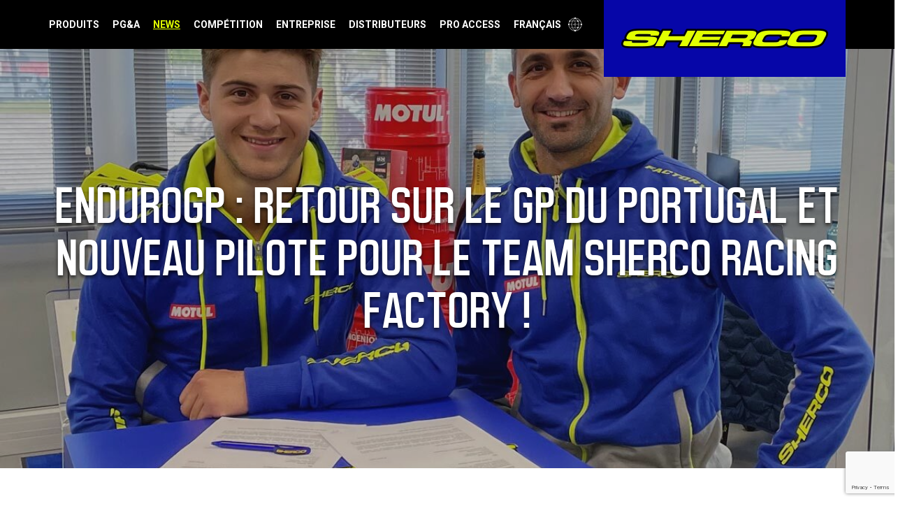

--- FILE ---
content_type: text/html; charset=UTF-8
request_url: https://www.sherco.com/fr/racing-fr/endurogp-retour-sur-le-gp-du-portugal-et-nouveau-pilote-pour-le-team-sherco-racing-factory
body_size: 11642
content:
<!DOCTYPE html>
<html lang="fr-FR">
<head>
  <meta charset="utf-8">
  <meta http-equiv="X-UA-Compatible" content="IE=edge">
  <meta name="viewport" content="width=device-width, initial-scale=1">
  <meta name="format-detection" content="telephone=no">
  <link rel="stylesheet" href="https://maxcdn.bootstrapcdn.com/bootstrap/3.3.7/css/bootstrap.min.css" integrity="sha384-BVYiiSIFeK1dGmJRAkycuHAHRg32OmUcww7on3RYdg4Va+PmSTsz/K68vbdEjh4u" crossorigin="anonymous">
  <link href="https://fonts.googleapis.com/css?family=Roboto:100,100i,300,300i,400,400i,500,500i,700,700i,900,900i" rel="stylesheet">
  <link href="https://fonts.googleapis.com/css?family=Oswald:300,400,700" rel="stylesheet">
  <link rel="stylesheet" href="https://www.sherco.com/wp-content/themes/sherco2018/css/fontawesome.css">
  <link rel="stylesheet" href="https://www.sherco.com/wp-content/themes/sherco2018/css/animate.css">
  <link rel="stylesheet" href="https://cdn.rawgit.com/michalsnik/aos/2.0.4/dist/aos.css">
  <link rel="stylesheet" type="text/css" href="https://cdn.jsdelivr.net/jquery.slick/1.6.0/slick.css"/>
  <link rel="stylesheet" href="https://www.sherco.com/wp-content/themes/sherco2018/style.css">
  <!--[if lt IE 9]>
    <script src="https://oss.maxcdn.com/html5shiv/3.7.3/html5shiv.min.js"></script>
    <script src="https://oss.maxcdn.com/respond/1.4.2/respond.min.js"></script>
  <![endif]-->
  <title>EnduroGP : Retour sur le GP du Portugal et nouveau pilote pour le team Sherco Racing Factory ! :: SHERCO</title>
<meta name='robots' content='max-image-preview:large' />
<link rel="alternate" href="https://www.sherco.com/es/racing-es/endurogp-feedback-from-the-portuguese-gp-and-new-rider-for-the-sherco-factory-racing-team-2" hreflang="es" />
<link rel="alternate" href="https://www.sherco.com/fr/racing-fr/endurogp-retour-sur-le-gp-du-portugal-et-nouveau-pilote-pour-le-team-sherco-racing-factory" hreflang="fr" />
<link rel="alternate" href="https://www.sherco.com/en/racing-en/endurogp-feedback-from-the-portuguese-gp-and-new-rider-for-the-sherco-factory-racing-team" hreflang="en" />
<link rel='dns-prefetch' href='//cdnjs.cloudflare.com' />
<link rel='stylesheet' id='wp-block-library-css' href='https://www.sherco.com/wp-includes/css/dist/block-library/style.min.css?ver=6.1.1' type='text/css' media='all' />
<link rel='stylesheet' id='classic-theme-styles-css' href='https://www.sherco.com/wp-includes/css/classic-themes.min.css?ver=1' type='text/css' media='all' />
<style id='global-styles-inline-css' type='text/css'>
body{--wp--preset--color--black: #000000;--wp--preset--color--cyan-bluish-gray: #abb8c3;--wp--preset--color--white: #ffffff;--wp--preset--color--pale-pink: #f78da7;--wp--preset--color--vivid-red: #cf2e2e;--wp--preset--color--luminous-vivid-orange: #ff6900;--wp--preset--color--luminous-vivid-amber: #fcb900;--wp--preset--color--light-green-cyan: #7bdcb5;--wp--preset--color--vivid-green-cyan: #00d084;--wp--preset--color--pale-cyan-blue: #8ed1fc;--wp--preset--color--vivid-cyan-blue: #0693e3;--wp--preset--color--vivid-purple: #9b51e0;--wp--preset--gradient--vivid-cyan-blue-to-vivid-purple: linear-gradient(135deg,rgba(6,147,227,1) 0%,rgb(155,81,224) 100%);--wp--preset--gradient--light-green-cyan-to-vivid-green-cyan: linear-gradient(135deg,rgb(122,220,180) 0%,rgb(0,208,130) 100%);--wp--preset--gradient--luminous-vivid-amber-to-luminous-vivid-orange: linear-gradient(135deg,rgba(252,185,0,1) 0%,rgba(255,105,0,1) 100%);--wp--preset--gradient--luminous-vivid-orange-to-vivid-red: linear-gradient(135deg,rgba(255,105,0,1) 0%,rgb(207,46,46) 100%);--wp--preset--gradient--very-light-gray-to-cyan-bluish-gray: linear-gradient(135deg,rgb(238,238,238) 0%,rgb(169,184,195) 100%);--wp--preset--gradient--cool-to-warm-spectrum: linear-gradient(135deg,rgb(74,234,220) 0%,rgb(151,120,209) 20%,rgb(207,42,186) 40%,rgb(238,44,130) 60%,rgb(251,105,98) 80%,rgb(254,248,76) 100%);--wp--preset--gradient--blush-light-purple: linear-gradient(135deg,rgb(255,206,236) 0%,rgb(152,150,240) 100%);--wp--preset--gradient--blush-bordeaux: linear-gradient(135deg,rgb(254,205,165) 0%,rgb(254,45,45) 50%,rgb(107,0,62) 100%);--wp--preset--gradient--luminous-dusk: linear-gradient(135deg,rgb(255,203,112) 0%,rgb(199,81,192) 50%,rgb(65,88,208) 100%);--wp--preset--gradient--pale-ocean: linear-gradient(135deg,rgb(255,245,203) 0%,rgb(182,227,212) 50%,rgb(51,167,181) 100%);--wp--preset--gradient--electric-grass: linear-gradient(135deg,rgb(202,248,128) 0%,rgb(113,206,126) 100%);--wp--preset--gradient--midnight: linear-gradient(135deg,rgb(2,3,129) 0%,rgb(40,116,252) 100%);--wp--preset--duotone--dark-grayscale: url('#wp-duotone-dark-grayscale');--wp--preset--duotone--grayscale: url('#wp-duotone-grayscale');--wp--preset--duotone--purple-yellow: url('#wp-duotone-purple-yellow');--wp--preset--duotone--blue-red: url('#wp-duotone-blue-red');--wp--preset--duotone--midnight: url('#wp-duotone-midnight');--wp--preset--duotone--magenta-yellow: url('#wp-duotone-magenta-yellow');--wp--preset--duotone--purple-green: url('#wp-duotone-purple-green');--wp--preset--duotone--blue-orange: url('#wp-duotone-blue-orange');--wp--preset--font-size--small: 13px;--wp--preset--font-size--medium: 20px;--wp--preset--font-size--large: 36px;--wp--preset--font-size--x-large: 42px;--wp--preset--spacing--20: 0.44rem;--wp--preset--spacing--30: 0.67rem;--wp--preset--spacing--40: 1rem;--wp--preset--spacing--50: 1.5rem;--wp--preset--spacing--60: 2.25rem;--wp--preset--spacing--70: 3.38rem;--wp--preset--spacing--80: 5.06rem;}:where(.is-layout-flex){gap: 0.5em;}body .is-layout-flow > .alignleft{float: left;margin-inline-start: 0;margin-inline-end: 2em;}body .is-layout-flow > .alignright{float: right;margin-inline-start: 2em;margin-inline-end: 0;}body .is-layout-flow > .aligncenter{margin-left: auto !important;margin-right: auto !important;}body .is-layout-constrained > .alignleft{float: left;margin-inline-start: 0;margin-inline-end: 2em;}body .is-layout-constrained > .alignright{float: right;margin-inline-start: 2em;margin-inline-end: 0;}body .is-layout-constrained > .aligncenter{margin-left: auto !important;margin-right: auto !important;}body .is-layout-constrained > :where(:not(.alignleft):not(.alignright):not(.alignfull)){max-width: var(--wp--style--global--content-size);margin-left: auto !important;margin-right: auto !important;}body .is-layout-constrained > .alignwide{max-width: var(--wp--style--global--wide-size);}body .is-layout-flex{display: flex;}body .is-layout-flex{flex-wrap: wrap;align-items: center;}body .is-layout-flex > *{margin: 0;}:where(.wp-block-columns.is-layout-flex){gap: 2em;}.has-black-color{color: var(--wp--preset--color--black) !important;}.has-cyan-bluish-gray-color{color: var(--wp--preset--color--cyan-bluish-gray) !important;}.has-white-color{color: var(--wp--preset--color--white) !important;}.has-pale-pink-color{color: var(--wp--preset--color--pale-pink) !important;}.has-vivid-red-color{color: var(--wp--preset--color--vivid-red) !important;}.has-luminous-vivid-orange-color{color: var(--wp--preset--color--luminous-vivid-orange) !important;}.has-luminous-vivid-amber-color{color: var(--wp--preset--color--luminous-vivid-amber) !important;}.has-light-green-cyan-color{color: var(--wp--preset--color--light-green-cyan) !important;}.has-vivid-green-cyan-color{color: var(--wp--preset--color--vivid-green-cyan) !important;}.has-pale-cyan-blue-color{color: var(--wp--preset--color--pale-cyan-blue) !important;}.has-vivid-cyan-blue-color{color: var(--wp--preset--color--vivid-cyan-blue) !important;}.has-vivid-purple-color{color: var(--wp--preset--color--vivid-purple) !important;}.has-black-background-color{background-color: var(--wp--preset--color--black) !important;}.has-cyan-bluish-gray-background-color{background-color: var(--wp--preset--color--cyan-bluish-gray) !important;}.has-white-background-color{background-color: var(--wp--preset--color--white) !important;}.has-pale-pink-background-color{background-color: var(--wp--preset--color--pale-pink) !important;}.has-vivid-red-background-color{background-color: var(--wp--preset--color--vivid-red) !important;}.has-luminous-vivid-orange-background-color{background-color: var(--wp--preset--color--luminous-vivid-orange) !important;}.has-luminous-vivid-amber-background-color{background-color: var(--wp--preset--color--luminous-vivid-amber) !important;}.has-light-green-cyan-background-color{background-color: var(--wp--preset--color--light-green-cyan) !important;}.has-vivid-green-cyan-background-color{background-color: var(--wp--preset--color--vivid-green-cyan) !important;}.has-pale-cyan-blue-background-color{background-color: var(--wp--preset--color--pale-cyan-blue) !important;}.has-vivid-cyan-blue-background-color{background-color: var(--wp--preset--color--vivid-cyan-blue) !important;}.has-vivid-purple-background-color{background-color: var(--wp--preset--color--vivid-purple) !important;}.has-black-border-color{border-color: var(--wp--preset--color--black) !important;}.has-cyan-bluish-gray-border-color{border-color: var(--wp--preset--color--cyan-bluish-gray) !important;}.has-white-border-color{border-color: var(--wp--preset--color--white) !important;}.has-pale-pink-border-color{border-color: var(--wp--preset--color--pale-pink) !important;}.has-vivid-red-border-color{border-color: var(--wp--preset--color--vivid-red) !important;}.has-luminous-vivid-orange-border-color{border-color: var(--wp--preset--color--luminous-vivid-orange) !important;}.has-luminous-vivid-amber-border-color{border-color: var(--wp--preset--color--luminous-vivid-amber) !important;}.has-light-green-cyan-border-color{border-color: var(--wp--preset--color--light-green-cyan) !important;}.has-vivid-green-cyan-border-color{border-color: var(--wp--preset--color--vivid-green-cyan) !important;}.has-pale-cyan-blue-border-color{border-color: var(--wp--preset--color--pale-cyan-blue) !important;}.has-vivid-cyan-blue-border-color{border-color: var(--wp--preset--color--vivid-cyan-blue) !important;}.has-vivid-purple-border-color{border-color: var(--wp--preset--color--vivid-purple) !important;}.has-vivid-cyan-blue-to-vivid-purple-gradient-background{background: var(--wp--preset--gradient--vivid-cyan-blue-to-vivid-purple) !important;}.has-light-green-cyan-to-vivid-green-cyan-gradient-background{background: var(--wp--preset--gradient--light-green-cyan-to-vivid-green-cyan) !important;}.has-luminous-vivid-amber-to-luminous-vivid-orange-gradient-background{background: var(--wp--preset--gradient--luminous-vivid-amber-to-luminous-vivid-orange) !important;}.has-luminous-vivid-orange-to-vivid-red-gradient-background{background: var(--wp--preset--gradient--luminous-vivid-orange-to-vivid-red) !important;}.has-very-light-gray-to-cyan-bluish-gray-gradient-background{background: var(--wp--preset--gradient--very-light-gray-to-cyan-bluish-gray) !important;}.has-cool-to-warm-spectrum-gradient-background{background: var(--wp--preset--gradient--cool-to-warm-spectrum) !important;}.has-blush-light-purple-gradient-background{background: var(--wp--preset--gradient--blush-light-purple) !important;}.has-blush-bordeaux-gradient-background{background: var(--wp--preset--gradient--blush-bordeaux) !important;}.has-luminous-dusk-gradient-background{background: var(--wp--preset--gradient--luminous-dusk) !important;}.has-pale-ocean-gradient-background{background: var(--wp--preset--gradient--pale-ocean) !important;}.has-electric-grass-gradient-background{background: var(--wp--preset--gradient--electric-grass) !important;}.has-midnight-gradient-background{background: var(--wp--preset--gradient--midnight) !important;}.has-small-font-size{font-size: var(--wp--preset--font-size--small) !important;}.has-medium-font-size{font-size: var(--wp--preset--font-size--medium) !important;}.has-large-font-size{font-size: var(--wp--preset--font-size--large) !important;}.has-x-large-font-size{font-size: var(--wp--preset--font-size--x-large) !important;}
.wp-block-navigation a:where(:not(.wp-element-button)){color: inherit;}
:where(.wp-block-columns.is-layout-flex){gap: 2em;}
.wp-block-pullquote{font-size: 1.5em;line-height: 1.6;}
</style>
<link rel='stylesheet' id='contact-form-7-css' href='https://www.sherco.com/wp-content/plugins/contact-form-7/includes/css/styles.css?ver=5.7.4' type='text/css' media='all' />
<link rel='stylesheet' id='jquery-fancybox-css' href='https://www.sherco.com/wp-content/plugins/wp-fancybox-3/assets/css/jquery.fancybox.min.css?ver=1.0.13' type='text/css' media='screen' />
<link rel='stylesheet' id='slick-css-css' href='https://www.sherco.com/wp-content/themes/sherco2018/js/slick-1.8.1/slick/slick.css?ver=1.13' type='text/css' media='all' />
<link rel='stylesheet' id='dashicons-css' href='https://www.sherco.com/wp-includes/css/dashicons.min.css?ver=6.1.1' type='text/css' media='all' />
<link rel='stylesheet' id='sib-front-css-css' href='https://www.sherco.com/wp-content/plugins/mailin/css/mailin-front.css?ver=6.1.1' type='text/css' media='all' />
<script type='text/javascript' src='https://cdnjs.cloudflare.com/ajax/libs/jquery/1.12.4/jquery.min.js?ver=1.12.4' id='jquery-js'></script>
<script type='text/javascript' src='https://www.sherco.com/wp-content/themes/sherco2018/js/slick-1.8.1/slick/slick.js?ver=1.12.4' id='slick-js'></script>
<script type='text/javascript' id='sib-front-js-js-extra'>
/* <![CDATA[ */
var sibErrMsg = {"invalidMail":"Veuillez entrer une adresse e-mail valide.","requiredField":"Veuillez compl\u00e9ter les champs obligatoires.","invalidDateFormat":"Veuillez entrer une date valide.","invalidSMSFormat":"Veuillez entrer une num\u00e9ro de t\u00e9l\u00e9phone valide."};
var ajax_sib_front_object = {"ajax_url":"https:\/\/www.sherco.com\/wp-admin\/admin-ajax.php","ajax_nonce":"aa45a0b103","flag_url":"https:\/\/www.sherco.com\/wp-content\/plugins\/mailin\/img\/flags\/"};
/* ]]> */
</script>
<script type='text/javascript' src='https://www.sherco.com/wp-content/plugins/mailin/js/mailin-front.js?ver=1678376720' id='sib-front-js-js'></script>
<link rel="https://api.w.org/" href="https://www.sherco.com/wp-json/" /><link rel="alternate" type="application/json" href="https://www.sherco.com/wp-json/wp/v2/posts/110050" /><link rel="canonical" href="https://www.sherco.com/fr/racing-fr/endurogp-retour-sur-le-gp-du-portugal-et-nouveau-pilote-pour-le-team-sherco-racing-factory" />
<link rel='shortlink' href='https://www.sherco.com/?p=110050' />
<link rel="alternate" type="application/json+oembed" href="https://www.sherco.com/wp-json/oembed/1.0/embed?url=https%3A%2F%2Fwww.sherco.com%2Ffr%2Fracing-fr%2Fendurogp-retour-sur-le-gp-du-portugal-et-nouveau-pilote-pour-le-team-sherco-racing-factory" />
<link rel="alternate" type="text/xml+oembed" href="https://www.sherco.com/wp-json/oembed/1.0/embed?url=https%3A%2F%2Fwww.sherco.com%2Ffr%2Fracing-fr%2Fendurogp-retour-sur-le-gp-du-portugal-et-nouveau-pilote-pour-le-team-sherco-racing-factory&#038;format=xml" />

		<!-- GA Google Analytics @ https://m0n.co/ga -->
		<script async src="https://www.googletagmanager.com/gtag/js?id=UA-6273935-1"></script>
		<script>
			window.dataLayer = window.dataLayer || [];
			function gtag(){dataLayer.push(arguments);}
			gtag('js', new Date());
			gtag('config', 'UA-6273935-1');
		</script>

	<link rel="icon" href="https://www.sherco.com/wp-content/uploads/cropped-fav2-32x32.png" sizes="32x32" />
<link rel="icon" href="https://www.sherco.com/wp-content/uploads/cropped-fav2-192x192.png" sizes="192x192" />
<link rel="apple-touch-icon" href="https://www.sherco.com/wp-content/uploads/cropped-fav2-180x180.png" />
<meta name="msapplication-TileImage" content="https://www.sherco.com/wp-content/uploads/cropped-fav2-270x270.png" />
</head>
    <body>
        <a title="Remonter en haut de page" class="move-top-head hidden-xs" href="#"><i class="fa fa-angle-up" aria-hidden="true"></i></a>
        <!--<div class="search-overlay"></div>
        <div class="chargement"></div>-->
        <div class="menu-mobile">
            <div id="menu-mobile-container"></div>
        </div>
        <header class="header">
            <div class="container">
                <a title="SHERCO" class="logo" href="https://www.sherco.com/fr"><img class="img-responsive" src="https://www.sherco.com/wp-content/themes/sherco2018/img/logo.png"></a>
                <a class="open-menu-mobile" href="#"><i class="fa fa-bars" aria-hidden="true"></i></a>
                <nav id="menu" class="menu">
                    <ul><li id="menu-item-252" class="watch-motos-submenu menu-item menu-item-type-post_type menu-item-object-page menu-item-252"><a href="https://www.sherco.com/fr/motos">Produits</a></li>
<li id="menu-item-266" class="menu-item menu-item-type-post_type menu-item-object-page menu-item-266"><a href="https://www.sherco.com/fr/pca">PG&amp;A</a></li>
<li id="menu-item-34301" class="menu-item menu-item-type-post_type menu-item-object-page current_page_parent menu-item-34301"><a href="https://www.sherco.com/fr/actualites">News</a></li>
<li id="menu-item-34302" class="menu-item menu-item-type-post_type menu-item-object-page menu-item-34302"><a href="https://www.sherco.com/fr/racing">Compétition</a></li>
<li id="menu-item-34303" class="menu-item menu-item-type-post_type menu-item-object-page menu-item-34303"><a href="https://www.sherco.com/fr/entreprise">Entreprise</a></li>
<li id="menu-item-257" class="menu-item menu-item-type-post_type menu-item-object-page menu-item-257"><a target="_blank" rel="noopener" href="https://www.sherco.com/fr/reseau">Distributeurs</a></li>
<li id="menu-item-1426" class="hide-on-header menu-item menu-item-type-post_type menu-item-object-page menu-item-1426"><a href="https://www.sherco.com/fr/telechargement">Documentation</a></li>
<li id="menu-item-21587" class="hide-on-header menu-item menu-item-type-post_type menu-item-object-page menu-item-21587"><a href="https://www.sherco.com/fr/carriere">Carrière</a></li>
<li id="menu-item-60527" class="menu-item menu-item-type-custom menu-item-object-custom menu-item-60527"><a href="https://www.sherconetwork.com">Pro Access</a></li>
</ul>                    <div class="switcher">
                                                <div class="switcher-btn">Français</div>
                        <ul class="switcher-panel switcher-panel-close">
                            <li class="current_lang"><a href="https://www.sherco.com/fr/racing-fr/endurogp-retour-sur-le-gp-du-portugal-et-nouveau-pilote-pour-le-team-sherco-racing-factory"><img src="https://www.sherco.com/wp-content/plugins/polylang/flags/fr.png">Français</a></li>
                            <li ><a href="https://www.sherco.com/en/racing-en/endurogp-feedback-from-the-portuguese-gp-and-new-rider-for-the-sherco-factory-racing-team"><img src="https://www.sherco.com/wp-content/plugins/polylang/flags/gb.png">English</a></li>
                            <li ><a href="https://www.sherco.com/es/racing-es/endurogp-feedback-from-the-portuguese-gp-and-new-rider-for-the-sherco-factory-racing-team-2"><img src="https://www.sherco.com/wp-content/plugins/polylang/flags/es.png">Español</a></li>
                            <li ><a href="https://www.sherco.com/pt/"><img src="https://www.sherco.com/wp-content/plugins/polylang/flags/pt.png">Português</a></li>
                            <li ><a href="https://www.sherco.com/it/"><img src="https://www.sherco.com/wp-content/plugins/polylang/flags/it.png">Italiano</a></li>
                            <li ><a href="https://www.sherco.com/de/"><img src="https://www.sherco.com/wp-content/plugins/polylang/flags/de.png">Deutsch</a></li>
                            <li ><a href="https://www.sherco.com/zh/"><img src="https://www.sherco.com/wp-content/plugins/polylang/flags/cn.png">中文 (中国)</a></li>
                        </ul>
                    </div>
                </nav>
                <div class="motos-submenu">
    <ul class="motos-submenu-choice">
        <li class="active"><a href="#enduro"><span class="icon-enduro"></span>Enduro</a></li>
        <li><a href="#trials"><span class="icon-trial"></span>Trial</a></li>
        <li><a href="#leisure"><span class="icon-enduro"></span>Leisure</a></li>
        <li><a href="#cinquante"><span class="icon-50"></span>50</a></li>
        <li><a href="#streetbike"><span class="icon-supermoto"></span>Streetbike</a></li>
        <li><a href="#ebike"><span class="icon-ebike"></span>E-Bike</a></li>
    </ul>

    <div class="moto-submenu-content">
        <div id="enduro" class="moto-submenu-single row">
                            <div class="col-lg-6">
                    <div class="row">
                        <div class="col-lg-6">
                            <h3>4 temps</h3>
                            <ul>
                                                                                                        <li>
                                        <a data-moto="moto-168743" href="https://www.sherco.com/fr/moto/250-sef-factory-2026">250 SEF FACTORY 2026</a>
                                    </li>
                                                                                                        <li>
                                        <a data-moto="moto-168780" href="https://www.sherco.com/fr/moto/300-sef-factory-2026">300 SEF FACTORY 2026</a>
                                    </li>
                                                                                                        <li>
                                        <a data-moto="moto-168835" href="https://www.sherco.com/fr/moto/450-sef-factory-2026">450 SEF FACTORY 2026</a>
                                    </li>
                                                                                                        <li>
                                        <a data-moto="moto-168890" href="https://www.sherco.com/fr/moto/500-sef-factory-2026">500 SEF FACTORY 2026</a>
                                    </li>
                                                            </ul>
                        </div>
                        <div class="col-lg-6">
                                                            <img id="moto-168743" class="moto-menu-img img-responsive" src="https://www.sherco.com/wp-content/uploads/01-250-SEF-FACTORY-2026-1200-600x400.jpg">
                                                            <img id="moto-168780" class="moto-menu-img img-responsive" src="https://www.sherco.com/wp-content/uploads/01-300-SEF-FACTORY-2026-1200-600x400.jpg">
                                                            <img id="moto-168835" class="moto-menu-img img-responsive" src="https://www.sherco.com/wp-content/uploads/01-450-SEF-FACTORY-2026-1200-600x400.jpg">
                                                            <img id="moto-168890" class="moto-menu-img img-responsive" src="https://www.sherco.com/wp-content/uploads/01-500-SEF-FACTORY-2026-1200-600x400.jpg">
                                                    </div>
                    </div>
                </div>
                                        <div class="col-lg-6">
                    <div class="row">
                        <div class="col-lg-6">
                            <h3>2 temps</h3>
                            <ul>
                                                                                                        <li>
                                        <a data-moto="moto-172356" href="https://www.sherco.com/fr/moto/125-se-factory-2026">125 SE FACTORY 2026</a>
                                    </li>
                                                                                                        <li>
                                        <a data-moto="moto-172363" href="https://www.sherco.com/fr/moto/250-se-factory-2026">250 SE FACTORY 2026</a>
                                    </li>
                                                                                                        <li>
                                        <a data-moto="moto-172364" href="https://www.sherco.com/fr/moto/300-se-factory-2026">300 SE FACTORY 2026</a>
                                    </li>
                                                                                                        <li>
                                        <a data-moto="moto-196519" href="https://www.sherco.com/fr/moto/250-se-extrem-2026">250 SE XTREM 2026</a>
                                    </li>
                                                                                                        <li>
                                        <a data-moto="moto-163847" href="https://www.sherco.com/fr/moto/300-se-extrem-2026">300 SE XTREM 2026</a>
                                    </li>
                                                            </ul>
                        </div>
                        <div class="col-lg-6s">
                                                            <img id="moto-172356" class="moto-menu-img img-responsive" src="https://www.sherco.com/wp-content/uploads/01-125-SE-FACTORY-2026-1200x800-1-600x400.jpg">
                                                            <img id="moto-172363" class="moto-menu-img img-responsive" src="https://www.sherco.com/wp-content/uploads/01-250-SE-FACTORY-2026-1200-600x400.jpg">
                                                            <img id="moto-172364" class="moto-menu-img img-responsive" src="https://www.sherco.com/wp-content/uploads/01-300-SE-FACTORY-2026-1200-600x400.jpg">
                                                            <img id="moto-196519" class="moto-menu-img img-responsive" src="https://www.sherco.com/wp-content/uploads/1-SHERCO-250-SE-XTREM-1200x800-1-600x400.jpg">
                                                            <img id="moto-163847" class="moto-menu-img img-responsive" src="https://www.sherco.com/wp-content/uploads/1-SHERCO-300-SE-XTREM-3679x2456-1-600x400.jpg">
                                                    </div>
                    </div>
                </div>
                    </div>
        <div id="trials" class="moto-submenu-single row">
                                        <div class="col-lg-6">
                    <div class="row">
                        <div class="col-lg-6">
                            <h3>FACTORY</h3>
                            <ul>
                                                                                                        <li>
                                        <a data-moto="moto-190683" href="https://www.sherco.com/fr/moto/125-st-f-factory-2026">125 ST FACTORY 2026</a>
                                    </li>
                                                                                                        <li>
                                        <a data-moto="moto-191967" href="https://www.sherco.com/fr/moto/250-st-e-factory-2026-7">250 ST-E FACTORY 2026</a>
                                    </li>
                                                                                                        <li>
                                        <a data-moto="moto-192014" href="https://www.sherco.com/fr/moto/250-st-f-factory-2026">250 ST FACTORY 2026</a>
                                    </li>
                                                                                                        <li>
                                        <a data-moto="moto-192209" href="https://www.sherco.com/fr/moto/300-st-e-factory-2026-7">300 ST-E FACTORY 2026</a>
                                    </li>
                                                                                                        <li>
                                        <a data-moto="moto-191990" href="https://www.sherco.com/fr/moto/300-st-f-factory-2026">300 ST FACTORY 2026</a>
                                    </li>
                                                                                                        <li>
                                        <a data-moto="moto-160477" href="https://www.sherco.com/fr/moto/250-st-f-factory-2025-8-2">300 ST-F FACTORY ADAM RAGA REPLICA 2025</a>
                                    </li>
                                                                                                        <li>
                                        <a data-moto="moto-170791" href="https://www.sherco.com/fr/racing-fr/trial/sherco-st-access-une-moto-pour-les-passionnes-de-trial-souhaitant-maitriser-leur-budget">SHERCO ST ACCES</a>
                                    </li>
                                                            </ul>
                        </div>
                        <div class="col-lg-6">
                                                            <img id="moto-190683" class="moto-menu-img img-responsive" src="https://www.sherco.com/wp-content/uploads/1-125-STF-2026-1200x800-1-600x400.jpg">
                                                            <img id="moto-191967" class="moto-menu-img img-responsive" src="https://www.sherco.com/wp-content/uploads/1-250-STE-2026-1200x800-1-600x400.jpg">
                                                            <img id="moto-192014" class="moto-menu-img img-responsive" src="https://www.sherco.com/wp-content/uploads/1-250-STF-2026-1200x800-1-600x400.jpg">
                                                            <img id="moto-192209" class="moto-menu-img img-responsive" src="https://www.sherco.com/wp-content/uploads/1-300-STE-2026-1200x800-1-600x400.jpg">
                                                            <img id="moto-191990" class="moto-menu-img img-responsive" src="https://www.sherco.com/wp-content/uploads/1-300-STF-2026-1200x800-1-600x400.jpg">
                                                            <img id="moto-160477" class="moto-menu-img img-responsive" src="https://www.sherco.com/wp-content/uploads/1F9A7288-copie-600x400.jpg">
                                                            <img id="moto-170791" class="moto-menu-img img-responsive" src="https://www.sherco.com/wp-content/uploads/01-300-ST-TRIAL-2026-3679x2456-1-600x400.jpg">
                                                    </div>
                    </div>
                </div>
                                </div>
        <div id="leisure" class="moto-submenu-single row">
                            <div class="col-lg-6">
                    <div class="row">
                        <div class="col-lg-6">
                            <h3>TY</h3>
                            <ul>
                                                                                                        <li>
                                        <a data-moto="moto-35702" href="https://www.sherco.com/fr/moto/125-ty-limited-edition">125 TY LIMITED EDITION</a>
                                    </li>
                                                                                                        <li>
                                        <a data-moto="moto-133596" href="https://www.sherco.com/fr/moto/125-ty-long-ride-8">125 TY Long Ride</a>
                                    </li>
                                                            </ul>
                        </div>
                        <div class="col-lg-6">
                                                            <img id="moto-35702" class="moto-menu-img img-responsive" src="https://www.sherco.com/wp-content/uploads/TY-125-BLEU-N-H00011-600x400.jpg">
                                                            <img id="moto-133596" class="moto-menu-img img-responsive" src="https://www.sherco.com/wp-content/uploads/TY-selle-600x400.jpg">
                                                    </div>
                    </div>
                </div>
                    </div>
        <div id="cinquante" class="moto-submenu-single">
                            <div class="col-lg-4">
                    <div class="row">
                        <div class="col-lg-6">
                            <h3>Factory</h3>
                            <ul>
                                                                                                        <li>
                                        <a data-moto="moto-120486" href="https://www.sherco.com/fr/moto/50-sm-rs-factory-fr">50 SM-RS FACTORY</a>
                                    </li>
                                                                                                        <li>
                                        <a data-moto="moto-120446" href="https://www.sherco.com/fr/moto/50-sm-r-factory">50 SM-R FACTORY</a>
                                    </li>
                                                                                                        <li>
                                        <a data-moto="moto-119115" href="https://www.sherco.com/fr/moto/50-se-rs-factory-2023-fr">50 SE-RS FACTORY</a>
                                    </li>
                                                                                                        <li>
                                        <a data-moto="moto-120497" href="https://www.sherco.com/fr/moto/50-se-r-factory-fr">50 SE-R FACTORY</a>
                                    </li>
                                                                                                        <li>
                                        <a data-moto="moto-150603" href="https://www.sherco.com/fr/moto/50-sm-rs-pink-7">50 SM-RS PINK</a>
                                    </li>
                                                            </ul>
                        </div>
                        <div class="col-lg-6">
                                                            <img id="moto-120486" class="moto-menu-img img-responsive" src="https://www.sherco.com/wp-content/uploads/01-SUPERMOTO-RS-1200x801-1-600x400.jpg">
                                                            <img id="moto-120446" class="moto-menu-img img-responsive" src="https://www.sherco.com/wp-content/uploads/01-SUPERMOTO-R-1200x801-1-600x400.jpg">
                                                            <img id="moto-119115" class="moto-menu-img img-responsive" src="https://www.sherco.com/wp-content/uploads/01-ENDURO-RS-1200x801-1-600x400.jpg">
                                                            <img id="moto-120497" class="moto-menu-img img-responsive" src="https://www.sherco.com/wp-content/uploads/01-ENDURO-R-1200x801-1-600x400.jpg">
                                                            <img id="moto-150603" class="moto-menu-img img-responsive" src="https://www.sherco.com/wp-content/uploads/1-50-CC-2025-3679x2456-1-600x400.jpg">
                                                    </div>
                    </div>
                </div>
                                        <div class="col-lg-4">
                    <div class="row">
                        <div class="col-lg-6">
                            <h3>Silver</h3>
                            <ul>
                                                                                                        <li>
                                        <a data-moto="moto-119150" href="https://www.sherco.com/fr/moto/50-sm-r-silver-2023-fr">50 SM-R SILVER</a>
                                    </li>
                                                                                                        <li>
                                        <a data-moto="moto-119188" href="https://www.sherco.com/fr/moto/50-sm-r-silver-2023-fr-2">50 SM-RS SILVER</a>
                                    </li>
                                                            </ul>
                        </div>
                        <div class="col-lg-6">
                                                            <img id="moto-119150" class="moto-menu-img img-responsive" src="https://www.sherco.com/wp-content/uploads/01SILVER-R-120-1-600x400.jpg">
                                                            <img id="moto-119188" class="moto-menu-img img-responsive" src="https://www.sherco.com/wp-content/uploads/01SILVER-RS-1200x801-1-600x400.jpg">
                                                    </div>
                    </div>
                </div>
                                        <div class="col-lg-4">
                    <div class="row">
                        <div class="col-lg-6">
                            <h3>BLACK MOON</h3>
                            <ul>
                                                                                                        <li>
                                        <a data-moto="moto-119256" href="https://www.sherco.com/fr/moto/50-sm-rs-blackmoon-2023-fr">50 SM-RS BLACKMOON</a>
                                    </li>
                                                                                                        <li>
                                        <a data-moto="moto-119220" href="https://www.sherco.com/fr/moto/50-sm-r-blackmoon-2023-fr">50 SM-R BLACKMOON</a>
                                    </li>
                                                            </ul>
                        </div>
                        <div class="col-lg-6">
                                                            <img id="moto-119256" class="moto-menu-img img-responsive" src="https://www.sherco.com/wp-content/uploads/01BLACKMOON_RS-1200x801-1-600x400.jpg">
                                                            <img id="moto-119220" class="moto-menu-img img-responsive" src="https://www.sherco.com/wp-content/uploads/BLACKMOON-R-1200-1-600x400.jpg">
                                                    </div>
                    </div>
                </div>
                    </div>
        <div id="streetbike" class="moto-submenu-single row">
                            <div class="col-lg-6">
                    <div class="row">
                        <div class="col-lg-6">
                            <h3>Supermoto </h3>
                            <ul>
                                                                                                        <li>
                                        <a data-moto="moto-121798" href="https://www.sherco.com/fr/moto/125-2stroke-sm-factory">125 2T SM FACTORY 2025</a>
                                    </li>
                                                                                                        <li>
                                        <a data-moto="moto-121849" href="https://www.sherco.com/fr/moto/500-sm-factory">500 SM FACTORY</a>
                                    </li>
                                                            </ul>
                        </div>
                        <div class="col-lg-6">
                                                            <img id="moto-121798" class="moto-menu-img img-responsive" src="https://www.sherco.com/wp-content/uploads/SHERCO-SM125-3679x2456-01-600x400.jpg">
                                                            <img id="moto-121849" class="moto-menu-img img-responsive" src="https://www.sherco.com/wp-content/uploads/SHERCO-SMF500-3679x2456-01-600x400.jpg">
                                                    </div>
                    </div>
                </div>
                                        <div class="col-lg-6">
                    <div class="row">
                        <div class="col-lg-6">
                            <h3>125 4 stroke </h3>
                            <ul>
                                                                                                        <li>
                                        <a data-moto="moto-120539" href="https://www.sherco.com/fr/moto/125-sm-factory-rs">125 4T SM-RS FACTORY</a>
                                    </li>
                                                                                                        <li>
                                        <a data-moto="moto-120543" href="https://www.sherco.com/fr/moto/125-sm-rs-blackmoon-fr">125 4T SM-RS BLACKMOON</a>
                                    </li>
                                                                                                        <li>
                                        <a data-moto="moto-120547" href="https://www.sherco.com/fr/moto/125-se-rs-factory-fr">125 4T SE-RS FACTORY</a>
                                    </li>
                                                            </ul>
                        </div>
                        <div class="col-lg-6">
                                                            <img id="moto-120539" class="moto-menu-img img-responsive" src="https://www.sherco.com/wp-content/uploads/01-125-AT-SM-SHERCO-1200x801-2-600x400.jpg">
                                                            <img id="moto-120543" class="moto-menu-img img-responsive" src="https://www.sherco.com/wp-content/uploads/01-SM-BLACK-MOON-1200x801-1-600x400.jpg">
                                                            <img id="moto-120547" class="moto-menu-img img-responsive" src="https://www.sherco.com/wp-content/uploads/01-125-4T-SE-enduro-1200x801-1-600x400.jpg">
                                                    </div>
                    </div>
                </div>
                    </div>
        <div id="ebike" class="moto-submenu-single row">
                            <div class="col-lg-6">
                    <div class="row">
                        <div class="col-lg-6">
                            <h3>E-Bike</h3>
                            <ul>
                                                                                                        <li>
                                        <a data-moto="moto-128880" href="https://www.sherco.com/fr/moto/biken-7">BIKEN</a>
                                    </li>
                                                            </ul>
                        </div>
                        <div class="col-lg-6">
                                                            <img id="moto-128880" class="moto-menu-img img-responsive" src="https://www.sherco.com/wp-content/uploads/profil-droit-600x400.jpg">
                                                    </div>
                    </div>
                </div>
                    </div>
    </div>
</div>            </div>
        </header>
<section class="page page-single">
    <div class="page-banner">
        <div class="page-banner-picture" data-parallax="scroll" data-z-index="0" data-speed="0.7" data-image-src="https://www.sherco.com/wp-content/uploads/IMG_5216-1200x600.jpg">
            <div style="position:absolute;top:0;left:0;right:0;bottom:0;background: rgba(0, 0, 0, 0.25);"></div>
            <h1 data-aos="fade-down">EnduroGP : Retour sur le GP du Portugal et nouveau pilote pour le team Sherco Racing Factory !</h1>
        </div>
    </div>
    <div class="container">
        <div class="content">
            <p class="text-right back-news"><a href="https://www.sherco.com/fr/actualites">< Retour</a></p>
            <div class="row">
                <div class="col-lg-6">
                    <div class="single-date">Publié le 12 octobre 2021</div>
                    <p class="chapeau"> </p>
                    <h1><span style="color: #0707a8;">EnduroGP : Retour sur le GP du Portugal et nouveau pilote pour le team Sherco Racing Factory !</span></h1>
<p>&nbsp;</p>
<p><strong>Avec l’annulation de l’épreuve Allemande, le Portugal accueillait pour la deuxième fois de l’année l’EnduroGP. Un tracé sablonneux a mis les pilotes et les machines a rude épreuve.</strong><br />
&nbsp;<br />
Dans ces conditions particulières c’est le pilote britannique <strong>Daniel McCanney</strong> qui s’en est le mieux sorti, 3e et 4e en E3, il consolide un peu plus sa place sur le podium du championnat.<br />
&nbsp;<br />
<strong>Hamish Macdonald</strong> a tout donné, malchanceux le deuxième jour, il finit l’épreuve avec une roue avant endommagée après un gros choc. Il termine malgré tout proche du podium (6e/5e). Quatrième du provisoire E2 avant la finale, Hamish va tout donner en France pour tenter de décrocher le podium !<br />
&nbsp;<br />
<strong>Jack Edmondson</strong> a lui assuré des points (9e/7e), malade avant la course il se présentera à Langeac pour la finale en 8e position des E2.<br />
&nbsp;<br />
Enfin <strong>Antoine Magain</strong> retrouvait le mondial après sa fracture du poignet sur l’épreuve précédente en Suède. En difficulté dans le sable Portugais, Antoine va terminer 6e et 5e. Lui aussi quatrième au provisoire en E1 va devoir tout donner lors de l’ultime rendez-vous pour aller chercher le podium final.<br />
&nbsp;<br />
Le Grand Prix de France sera aussi l’occasion de voir débuter <strong>Zach Pichon</strong> en catégorie junior sur la 250 SE. Zach nous rejoint pour la saison prochaine et va profiter des dernières courses 2021 pour prendre un peu d’expérience en enduro.<br />
&nbsp;<br />
<strong>Rendez-vous le weekend prochain à Langeac.</strong><br />
&nbsp;</p>
<p><strong><span style="color: #0707a8;">#Sherco #ShercoRacingFactory #Enduro #EnduroGP #PoweredByMotul</span></strong></p>
                </div>
                                <div class="single-medias-gallery col-lg-6">
                                            <a href="https://www.sherco.com/wp-content/uploads/IMG_5216.jpg"><img class="img-responsive" src="https://www.sherco.com/wp-content/uploads/IMG_5216-600x600.jpg"></a>
                                            <a href="https://www.sherco.com/wp-content/uploads/MG_6030.jpg"><img class="img-responsive" src="https://www.sherco.com/wp-content/uploads/MG_6030-600x600.jpg"></a>
                                            <a href="https://www.sherco.com/wp-content/uploads/MG_8135.jpg"><img class="img-responsive" src="https://www.sherco.com/wp-content/uploads/MG_8135-600x600.jpg"></a>
                                            <a href="https://www.sherco.com/wp-content/uploads/MG_9363.jpg"><img class="img-responsive" src="https://www.sherco.com/wp-content/uploads/MG_9363-600x600.jpg"></a>
                                            <a href="https://www.sherco.com/wp-content/uploads/MG_6080.jpg"><img class="img-responsive" src="https://www.sherco.com/wp-content/uploads/MG_6080-600x600.jpg"></a>
                                            <a href="https://www.sherco.com/wp-content/uploads/MM0A1262.jpg"><img class="img-responsive" src="https://www.sherco.com/wp-content/uploads/MM0A1262-600x600.jpg"></a>
                                            <a href="https://www.sherco.com/wp-content/uploads/MM0A1320.jpg"><img class="img-responsive" src="https://www.sherco.com/wp-content/uploads/MM0A1320-600x600.jpg"></a>
                                            <a href="https://www.sherco.com/wp-content/uploads/MG_7043.jpg"><img class="img-responsive" src="https://www.sherco.com/wp-content/uploads/MG_7043-600x600.jpg"></a>
                                            <a href="https://www.sherco.com/wp-content/uploads/MG_6062.jpg"><img class="img-responsive" src="https://www.sherco.com/wp-content/uploads/MG_6062-600x600.jpg"></a>
                                            <a href="https://www.sherco.com/wp-content/uploads/MG_7672.jpg"><img class="img-responsive" src="https://www.sherco.com/wp-content/uploads/MG_7672-600x600.jpg"></a>
                                    </div>
                            </div>
                    </div>
    </div>
</section>
<div class="single-nav">
    <div class="row">
        <div class="col-md-6 single-nav-prev-post text-right">
                        <a href="https://www.sherco.com/fr/racing-fr/hixpania-hard-enduro-highlights-sherco-racing-factory" rel="prev">< Article précédent<img src="https://www.sherco.com/wp-content/uploads/miniature-news-3-150x150.jpg" class="attachment-thumbnail size-thumbnail wp-post-image img-responsive " alt="" decoding="async" /></a>        </div>
        <div class="col-md-6 single-nav-next-post">
                        <a href="https://www.sherco.com/fr/racing-fr/rallye-du-maroc-une-course-de-preparation-pour-le-team-sherco-tvs-rally-factory" rel="next"><img src="https://www.sherco.com/wp-content/uploads/SHERCO-19-150x150.jpg" class="attachment-thumbnail size-thumbnail wp-post-image img-responsive " alt="" decoding="async" loading="lazy" />Article suivant ></a>        </div>
    </div>
</div>
<footer class="footer">
    <div class="container">
        <div class="row">
            <div class="col-lg-8 col-md-6 footer-col-one">
                <nav class="menu-second hidden-xs">
                    <ul><li class="watch-motos-submenu menu-item menu-item-type-post_type menu-item-object-page menu-item-252"><a href="https://www.sherco.com/fr/motos">Produits</a></li>
<li class="menu-item menu-item-type-post_type menu-item-object-page menu-item-266"><a href="https://www.sherco.com/fr/pca">PG&amp;A</a></li>
<li class="menu-item menu-item-type-post_type menu-item-object-page current_page_parent menu-item-34301"><a href="https://www.sherco.com/fr/actualites">News</a></li>
<li class="menu-item menu-item-type-post_type menu-item-object-page menu-item-34302"><a href="https://www.sherco.com/fr/racing">Compétition</a></li>
<li class="menu-item menu-item-type-post_type menu-item-object-page menu-item-34303"><a href="https://www.sherco.com/fr/entreprise">Entreprise</a></li>
<li class="menu-item menu-item-type-post_type menu-item-object-page menu-item-257"><a target="_blank" rel="noopener" href="https://www.sherco.com/fr/reseau">Distributeurs</a></li>
<li class="hide-on-header menu-item menu-item-type-post_type menu-item-object-page menu-item-1426"><a href="https://www.sherco.com/fr/telechargement">Documentation</a></li>
<li class="hide-on-header menu-item menu-item-type-post_type menu-item-object-page menu-item-21587"><a href="https://www.sherco.com/fr/carriere">Carrière</a></li>
<li class="menu-item menu-item-type-custom menu-item-object-custom menu-item-60527"><a href="https://www.sherconetwork.com">Pro Access</a></li>
</ul>                </nav>
                <h4>Contactez-nous</h4>
                <div class="footer-form">
                    
<div class="wpcf7 no-js" id="wpcf7-f9-o1" lang="fr-FR" dir="ltr">
<div class="screen-reader-response"><p role="status" aria-live="polite" aria-atomic="true"></p> <ul></ul></div>
<form action="/fr/racing-fr/endurogp-retour-sur-le-gp-du-portugal-et-nouveau-pilote-pour-le-team-sherco-racing-factory#wpcf7-f9-o1" method="post" class="wpcf7-form init" aria-label="Contact form" novalidate="novalidate" data-status="init">
<div style="display: none;">
<input type="hidden" name="_wpcf7" value="9" />
<input type="hidden" name="_wpcf7_version" value="5.7.4" />
<input type="hidden" name="_wpcf7_locale" value="fr_FR" />
<input type="hidden" name="_wpcf7_unit_tag" value="wpcf7-f9-o1" />
<input type="hidden" name="_wpcf7_container_post" value="0" />
<input type="hidden" name="_wpcf7_posted_data_hash" value="" />
<input type="hidden" name="_wpcf7_recaptcha_response" value="" />
</div>
<div class="row">
	<div class="col-lg-4">
		<p><span class="wpcf7-form-control-wrap" data-name="nom"><input size="40" class="wpcf7-form-control wpcf7-text wpcf7-validates-as-required form-control" aria-required="true" aria-invalid="false" placeholder="Nom" value="" type="text" name="nom" /></span>
		</p>
	</div>
	<div class="col-lg-4">
		<p><span class="wpcf7-form-control-wrap" data-name="prenom"><input size="40" class="wpcf7-form-control wpcf7-text form-control" aria-invalid="false" placeholder="Prénom" value="" type="text" name="prenom" /></span>
		</p>
	</div>
	<div class="col-lg-4">
		<p><span class="wpcf7-form-control-wrap" data-name="email"><input size="40" class="wpcf7-form-control wpcf7-text wpcf7-email wpcf7-validates-as-required wpcf7-validates-as-email form-control" aria-required="true" aria-invalid="false" placeholder="Email" value="" type="email" name="email" /></span>
		</p>
	</div>
</div>
<div class="row">
	<div class="col-lg-6">
		<p><span class="wpcf7-form-control-wrap" data-name="tel"><input size="40" class="wpcf7-form-control wpcf7-text wpcf7-validates-as-required form-control" aria-required="true" aria-invalid="false" placeholder="Téléphone" value="" type="text" name="tel" /></span>
		</p>
	</div>
	<div class="col-lg-6">
		<p><span class="wpcf7-form-control-wrap" data-name="secteur"><select class="wpcf7-form-control wpcf7-select wpcf7-validates-as-required form-control" aria-required="true" aria-invalid="false" name="secteur"><option value="">Choisir le département concerné</option><option value="Administratif">Administratif</option><option value="Design">Design</option><option value="Marketing">Marketing</option><option value="Communication">Communication</option><option value="Commerce">Commerce</option><option value="Assistance Technique">Assistance Technique</option><option value="Pièces Détachées">Pièces Détachées</option><option value="Bureau d&#039;Étude">Bureau d&#039;Étude</option><option value="R&amp;D">R&amp;D</option><option value="Qualité">Qualité</option><option value="Compétition">Compétition</option></select></span>
		</p>
	</div>
</div>
<p><span id="wpcf7-696fa92247b79-wrapper" class="wpcf7-form-control-wrap shercopot-204-wrap" style="display:none !important; visibility:hidden !important;"><label for="wpcf7-696fa92247b79-field" class="hp-message">Veuillez laisser ce champ vide.</label><input id="wpcf7-696fa92247b79-field"  class="wpcf7-form-control wpcf7-text" type="text" name="shercopot-204" value="" size="40" tabindex="-1" autocomplete="new-password" /></span>
</p>
<p><span class="wpcf7-form-control-wrap" data-name="message"><textarea cols="40" rows="10" class="wpcf7-form-control wpcf7-textarea wpcf7-validates-as-required form-control" aria-required="true" aria-invalid="false" placeholder="Message" name="message"></textarea></span>
</p>
<p class="text-center"><input class="wpcf7-form-control has-spinner wpcf7-submit btn" type="submit" value="Envoyer" />
</p><div class="wpcf7-response-output" aria-hidden="true"></div>
</form>
</div>
                </div>
            </div>
            <div class="col-lg-4 col-md-6 footer-col-two">
                <h4 class="text-center">Inscrivez-vous à notre newsletter</h4>
                <div class="form-newsletter">
                     					<script type="text/javascript">
						var gCaptchaSibWidget;
                        var onloadSibCallbackInvisible = function () {

                            var element = document.getElementsByClassName('sib-default-btn');
                            var countInvisible = 0;
                            var indexArray = [];
                            jQuery('.sib-default-btn').each(function (index, el) {
                                if ((jQuery(el).attr('id') == "invisible")) {
                                    indexArray[countInvisible] = index;
                                    countInvisible++
                                }
                            });

                            jQuery('.invi-recaptcha').each(function (index, el) {
                                grecaptcha.render(element[indexArray[index]], {
                                    'sitekey': jQuery(el).attr('data-sitekey'),
                                    'callback': sibVerifyCallback,
                                });
                            });
                        };
					</script>
					                <script src="https://www.google.com/recaptcha/api.js?onload=onloadSibCallbackInvisible&render=explicit" async defer></script>
							<form id="sib_signup_form_4" method="post" class="sib_signup_form">
				<div class="sib_loader" style="display:none;"><img
							src="https://www.sherco.com/wp-includes/images/spinner.gif" alt="loader"></div>
				<input type="hidden" name="sib_form_action" value="subscribe_form_submit">
				<input type="hidden" name="sib_form_id" value="4">
                <input type="hidden" name="sib_form_alert_notice" value="Remplissez ce champ s’il vous plaît">
                <input type="hidden" name="sib_security" value="aa45a0b103">
				<div class="sib_signup_box_inside_4">
					<div style="/*display:none*/" class="sib_msg_disp">
					</div>
                                            <div id="sib_captcha_invisible" class="invi-recaptcha" data-sitekey="6Lf0ZpYaAAAAAPV9F5bXf3t34wglvb8qfIQPJp3g"></div>
                    					<p class="sib-email-area"> 
    <label class="sib-email-area"></label> 
    <input type="email" class="sib-email-area" name="email" placeholder="*votre@email.com" value="" required="required"> 
</p>

<p>
    <input type="submit" id="invisible" class="sib-default-btn" value="Je m'inscris">
</p>


				</div>
			</form>
			<style>
				form#sib_signup_form_4 p.sib-alert-message {
    padding: 6px 12px;
    margin-bottom: 20px;
    border: 1px solid transparent;
    border-radius: 4px;
    -webkit-box-sizing: border-box;
    -moz-box-sizing: border-box;
    box-sizing: border-box;
}
form#sib_signup_form_4 p.sib-alert-message-error {
    background-color: #f2dede;
    border-color: #ebccd1;
    color: #a94442;
}
form#sib_signup_form_4 p.sib-alert-message-success {
    background-color: #dff0d8;
    border-color: #d6e9c6;
    color: #3c763d;
}
form#sib_signup_form_4 p.sib-alert-message-warning {
    background-color: #fcf8e3;
    border-color: #faebcc;
    color: #8a6d3b;
}
			</style>
			                </div>
                <h4 class="text-center">Rejoignez-nous</h4>
                <div class="social text-center">
                                                                <a title="Suivez-nous sur Facebook" target="_blank" class="link-social" href="https://www.facebook.com/ShercoRacingFactory"><i class="fa fa-facebook-square" aria-hidden="true"></i></a>
                                            <a title="Suivez-nous sur Instagram" target="_blank" class="link-social" href="https://www.instagram.com/sherco_racing_factory"><i class="fa fa-instagram" aria-hidden="true"></i></a>
                                            <a title="Suivez-nous sur Youtube" target="_blank" class="link-social" href="https://www.youtube.com/c/ShercoRacingFactory/"><i class="fa fa-youtube-play" aria-hidden="true"></i></a>
                                    </div>
                <div class="sherco-reco-motul">
                    <div class="reco-text">SHERCO recommande</div>
                    <div class="reco-img"><a href="https://motorex.com/" target="_blank"><img src="/wp-content/uploads/logo-motorex-200px.jpg"></a></div>
                </div>
            </div>
        </div>
    </div>
    <p class="copyright">©2026 Sherco • Réalisation : <a target="_blank" href="http://www.poisson-soluble.com">Poisson Soluble</a> • <a href="https://www.sherco.com/fr/mentions-legales">Mentions légales</a></p>
</footer>

<script>
    var reseller_term = "Revendeur";
</script>

<script type='text/javascript' src='https://www.sherco.com/wp-content/plugins/contact-form-7/includes/swv/js/index.js?ver=5.7.4' id='swv-js'></script>
<script type='text/javascript' id='contact-form-7-js-extra'>
/* <![CDATA[ */
var wpcf7 = {"api":{"root":"https:\/\/www.sherco.com\/wp-json\/","namespace":"contact-form-7\/v1"}};
/* ]]> */
</script>
<script type='text/javascript' src='https://www.sherco.com/wp-content/plugins/contact-form-7/includes/js/index.js?ver=5.7.4' id='contact-form-7-js'></script>
<script type='text/javascript' src='https://www.sherco.com/wp-content/plugins/gc-emploi/includes/assets/js/front.js?ver=6.1.1' id='front_offre-js'></script>
<script type='text/javascript' src='https://www.sherco.com/wp-content/plugins/wp-fancybox-3/assets/js/jquery.fancybox.min.js?ver=1.0.13' id='jquery-fancybox-js'></script>
<script type='text/javascript' src='https://www.sherco.com/wp-content/themes/sherco2018/js/css-vars-ponyfill.min.js?ver=1.12.4' id='css-vars-ponyfill-js'></script>
<script type='text/javascript' src='https://www.sherco.com/wp-includes/js/jquery/jquery.form.min.js?ver=4.3.0' id='jquery-form-js'></script>
<script type='text/javascript' id='mgt-tracking-downloads-js-before'>
var ajaxurl = "https://www.sherco.com/wp-admin/admin-ajax.php";
var security_nonce = "1f8c6c6eb8";
</script>
<script type='text/javascript' src='https://www.sherco.com/wp-content/themes/sherco2018/js/tracking-downloads.js?ver=0.1.0' id='mgt-tracking-downloads-js'></script>
<script type='text/javascript' src='https://www.google.com/recaptcha/api.js?render=6Lf0ZpYaAAAAAPV9F5bXf3t34wglvb8qfIQPJp3g&#038;ver=3.0' id='google-recaptcha-js'></script>
<script type='text/javascript' src='https://www.sherco.com/wp-includes/js/dist/vendor/regenerator-runtime.min.js?ver=0.13.9' id='regenerator-runtime-js'></script>
<script type='text/javascript' src='https://www.sherco.com/wp-includes/js/dist/vendor/wp-polyfill.min.js?ver=3.15.0' id='wp-polyfill-js'></script>
<script type='text/javascript' id='wpcf7-recaptcha-js-extra'>
/* <![CDATA[ */
var wpcf7_recaptcha = {"sitekey":"6Lf0ZpYaAAAAAPV9F5bXf3t34wglvb8qfIQPJp3g","actions":{"homepage":"homepage","contactform":"contactform"}};
/* ]]> */
</script>
<script type='text/javascript' src='https://www.sherco.com/wp-content/plugins/contact-form-7/modules/recaptcha/index.js?ver=5.7.4' id='wpcf7-recaptcha-js'></script>
<script type="text/javascript">
  try {
    jQuery(document).ready(function () {
      var e = jQuery('a[href*=".jpg"]:not(.nolightbox,li.nolightbox>a), area[href*=".jpg"]:not(.nolightbox), a[href*=".jpeg"]:not(.nolightbox,li.nolightbox>a), area[href*=".jpeg"]:not(.nolightbox), a[href*=".png"]:not(.nolightbox,li.nolightbox>a), area[href*=".png"]:not(.nolightbox)'); e.on('click', function() {jQuery.fancybox.open( e, {loop: false,margin: [44,0],keyboard: true,arrows: true,infobar: false,toolbar: true,buttons: ['close'],protect:false,modal:false,animationEffect: 'zoom',transitionEffect: 'fade',autoFocus: false,backFocus: false,trapFocus: false,fullScreen: { autoStart: false },touch: { vertical: false, momentum: false},slideShow: { autoStart: false, speed: 400},thumbs: { autoStart: false, momentum: false},clickContent: function(current, event) {return current.type === "image" ? "zoom" : false},clickSlide: "close",clickOutside: "close",dblclickContent: "false",dblclickSlide: "false",dblclickOutside: "false",mobile: {  preventCaptionOverlap: false, idleTime: false,clickContent: function(current, event) { return current.type === "image" ? "toggleControls" : "close"},clickSlide: function(current, event) { return current.type === "image" ? "toggleControls" : "close"},dblclickContent: function(current, event) { return current.type === "image" ? "zoom" : false},dblclickSlide: function(current, event) { return current.type === "image" ? "zoom" : false}},lang : 'default',
	i18n : {
		'default' : {
			CLOSE       : 'Fermer',
			NEXT        : 'Suivante',
			PREV        : 'Précédente',
			ERROR       : 'Erreur',
			PLAY_START  : 'Start slideshow',
			PLAY_STOP   : 'Pause slideshow',
			FULL_SCREEN : 'Full screen',
			THUMBS      : 'Thumbnails',
		    SHARE       : 'Share',
		},
	}}, e.index( this ));
	return false;})})
  } catch (e) {
    console.log('Error:' + e)
  }
</script>
<script src="https://maxcdn.bootstrapcdn.com/bootstrap/3.3.7/js/bootstrap.min.js"></script>
<script src="https://cdn.rawgit.com/michalsnik/aos/2.0.4/dist/aos.js"></script>
<script src="https://cdn.jsdelivr.net/jquery.slick/1.6.0/slick.min.js"></script>
<script src="https://www.sherco.com/wp-content/themes/sherco2018/js/turntable.js"></script>
<script src="https://www.sherco.com/wp-content/themes/sherco2018/js/parallax.js"></script>
<script src="https://www.sherco.com/wp-content/themes/sherco2018/js/onepage.js"></script>
<script src="https://www.sherco.com/wp-content/themes/sherco2018/js/app.js"></script>


<script>
    AOS.init({
        delay: 200,
        disable: 'mobile'
    });
</script>

</body>

</html>


--- FILE ---
content_type: text/html; charset=utf-8
request_url: https://www.google.com/recaptcha/api2/anchor?ar=1&k=6Lf0ZpYaAAAAAPV9F5bXf3t34wglvb8qfIQPJp3g&co=aHR0cHM6Ly93d3cuc2hlcmNvLmNvbTo0NDM.&hl=en&v=PoyoqOPhxBO7pBk68S4YbpHZ&size=invisible&anchor-ms=20000&execute-ms=30000&cb=1ts1rlvx7kgw
body_size: 48607
content:
<!DOCTYPE HTML><html dir="ltr" lang="en"><head><meta http-equiv="Content-Type" content="text/html; charset=UTF-8">
<meta http-equiv="X-UA-Compatible" content="IE=edge">
<title>reCAPTCHA</title>
<style type="text/css">
/* cyrillic-ext */
@font-face {
  font-family: 'Roboto';
  font-style: normal;
  font-weight: 400;
  font-stretch: 100%;
  src: url(//fonts.gstatic.com/s/roboto/v48/KFO7CnqEu92Fr1ME7kSn66aGLdTylUAMa3GUBHMdazTgWw.woff2) format('woff2');
  unicode-range: U+0460-052F, U+1C80-1C8A, U+20B4, U+2DE0-2DFF, U+A640-A69F, U+FE2E-FE2F;
}
/* cyrillic */
@font-face {
  font-family: 'Roboto';
  font-style: normal;
  font-weight: 400;
  font-stretch: 100%;
  src: url(//fonts.gstatic.com/s/roboto/v48/KFO7CnqEu92Fr1ME7kSn66aGLdTylUAMa3iUBHMdazTgWw.woff2) format('woff2');
  unicode-range: U+0301, U+0400-045F, U+0490-0491, U+04B0-04B1, U+2116;
}
/* greek-ext */
@font-face {
  font-family: 'Roboto';
  font-style: normal;
  font-weight: 400;
  font-stretch: 100%;
  src: url(//fonts.gstatic.com/s/roboto/v48/KFO7CnqEu92Fr1ME7kSn66aGLdTylUAMa3CUBHMdazTgWw.woff2) format('woff2');
  unicode-range: U+1F00-1FFF;
}
/* greek */
@font-face {
  font-family: 'Roboto';
  font-style: normal;
  font-weight: 400;
  font-stretch: 100%;
  src: url(//fonts.gstatic.com/s/roboto/v48/KFO7CnqEu92Fr1ME7kSn66aGLdTylUAMa3-UBHMdazTgWw.woff2) format('woff2');
  unicode-range: U+0370-0377, U+037A-037F, U+0384-038A, U+038C, U+038E-03A1, U+03A3-03FF;
}
/* math */
@font-face {
  font-family: 'Roboto';
  font-style: normal;
  font-weight: 400;
  font-stretch: 100%;
  src: url(//fonts.gstatic.com/s/roboto/v48/KFO7CnqEu92Fr1ME7kSn66aGLdTylUAMawCUBHMdazTgWw.woff2) format('woff2');
  unicode-range: U+0302-0303, U+0305, U+0307-0308, U+0310, U+0312, U+0315, U+031A, U+0326-0327, U+032C, U+032F-0330, U+0332-0333, U+0338, U+033A, U+0346, U+034D, U+0391-03A1, U+03A3-03A9, U+03B1-03C9, U+03D1, U+03D5-03D6, U+03F0-03F1, U+03F4-03F5, U+2016-2017, U+2034-2038, U+203C, U+2040, U+2043, U+2047, U+2050, U+2057, U+205F, U+2070-2071, U+2074-208E, U+2090-209C, U+20D0-20DC, U+20E1, U+20E5-20EF, U+2100-2112, U+2114-2115, U+2117-2121, U+2123-214F, U+2190, U+2192, U+2194-21AE, U+21B0-21E5, U+21F1-21F2, U+21F4-2211, U+2213-2214, U+2216-22FF, U+2308-230B, U+2310, U+2319, U+231C-2321, U+2336-237A, U+237C, U+2395, U+239B-23B7, U+23D0, U+23DC-23E1, U+2474-2475, U+25AF, U+25B3, U+25B7, U+25BD, U+25C1, U+25CA, U+25CC, U+25FB, U+266D-266F, U+27C0-27FF, U+2900-2AFF, U+2B0E-2B11, U+2B30-2B4C, U+2BFE, U+3030, U+FF5B, U+FF5D, U+1D400-1D7FF, U+1EE00-1EEFF;
}
/* symbols */
@font-face {
  font-family: 'Roboto';
  font-style: normal;
  font-weight: 400;
  font-stretch: 100%;
  src: url(//fonts.gstatic.com/s/roboto/v48/KFO7CnqEu92Fr1ME7kSn66aGLdTylUAMaxKUBHMdazTgWw.woff2) format('woff2');
  unicode-range: U+0001-000C, U+000E-001F, U+007F-009F, U+20DD-20E0, U+20E2-20E4, U+2150-218F, U+2190, U+2192, U+2194-2199, U+21AF, U+21E6-21F0, U+21F3, U+2218-2219, U+2299, U+22C4-22C6, U+2300-243F, U+2440-244A, U+2460-24FF, U+25A0-27BF, U+2800-28FF, U+2921-2922, U+2981, U+29BF, U+29EB, U+2B00-2BFF, U+4DC0-4DFF, U+FFF9-FFFB, U+10140-1018E, U+10190-1019C, U+101A0, U+101D0-101FD, U+102E0-102FB, U+10E60-10E7E, U+1D2C0-1D2D3, U+1D2E0-1D37F, U+1F000-1F0FF, U+1F100-1F1AD, U+1F1E6-1F1FF, U+1F30D-1F30F, U+1F315, U+1F31C, U+1F31E, U+1F320-1F32C, U+1F336, U+1F378, U+1F37D, U+1F382, U+1F393-1F39F, U+1F3A7-1F3A8, U+1F3AC-1F3AF, U+1F3C2, U+1F3C4-1F3C6, U+1F3CA-1F3CE, U+1F3D4-1F3E0, U+1F3ED, U+1F3F1-1F3F3, U+1F3F5-1F3F7, U+1F408, U+1F415, U+1F41F, U+1F426, U+1F43F, U+1F441-1F442, U+1F444, U+1F446-1F449, U+1F44C-1F44E, U+1F453, U+1F46A, U+1F47D, U+1F4A3, U+1F4B0, U+1F4B3, U+1F4B9, U+1F4BB, U+1F4BF, U+1F4C8-1F4CB, U+1F4D6, U+1F4DA, U+1F4DF, U+1F4E3-1F4E6, U+1F4EA-1F4ED, U+1F4F7, U+1F4F9-1F4FB, U+1F4FD-1F4FE, U+1F503, U+1F507-1F50B, U+1F50D, U+1F512-1F513, U+1F53E-1F54A, U+1F54F-1F5FA, U+1F610, U+1F650-1F67F, U+1F687, U+1F68D, U+1F691, U+1F694, U+1F698, U+1F6AD, U+1F6B2, U+1F6B9-1F6BA, U+1F6BC, U+1F6C6-1F6CF, U+1F6D3-1F6D7, U+1F6E0-1F6EA, U+1F6F0-1F6F3, U+1F6F7-1F6FC, U+1F700-1F7FF, U+1F800-1F80B, U+1F810-1F847, U+1F850-1F859, U+1F860-1F887, U+1F890-1F8AD, U+1F8B0-1F8BB, U+1F8C0-1F8C1, U+1F900-1F90B, U+1F93B, U+1F946, U+1F984, U+1F996, U+1F9E9, U+1FA00-1FA6F, U+1FA70-1FA7C, U+1FA80-1FA89, U+1FA8F-1FAC6, U+1FACE-1FADC, U+1FADF-1FAE9, U+1FAF0-1FAF8, U+1FB00-1FBFF;
}
/* vietnamese */
@font-face {
  font-family: 'Roboto';
  font-style: normal;
  font-weight: 400;
  font-stretch: 100%;
  src: url(//fonts.gstatic.com/s/roboto/v48/KFO7CnqEu92Fr1ME7kSn66aGLdTylUAMa3OUBHMdazTgWw.woff2) format('woff2');
  unicode-range: U+0102-0103, U+0110-0111, U+0128-0129, U+0168-0169, U+01A0-01A1, U+01AF-01B0, U+0300-0301, U+0303-0304, U+0308-0309, U+0323, U+0329, U+1EA0-1EF9, U+20AB;
}
/* latin-ext */
@font-face {
  font-family: 'Roboto';
  font-style: normal;
  font-weight: 400;
  font-stretch: 100%;
  src: url(//fonts.gstatic.com/s/roboto/v48/KFO7CnqEu92Fr1ME7kSn66aGLdTylUAMa3KUBHMdazTgWw.woff2) format('woff2');
  unicode-range: U+0100-02BA, U+02BD-02C5, U+02C7-02CC, U+02CE-02D7, U+02DD-02FF, U+0304, U+0308, U+0329, U+1D00-1DBF, U+1E00-1E9F, U+1EF2-1EFF, U+2020, U+20A0-20AB, U+20AD-20C0, U+2113, U+2C60-2C7F, U+A720-A7FF;
}
/* latin */
@font-face {
  font-family: 'Roboto';
  font-style: normal;
  font-weight: 400;
  font-stretch: 100%;
  src: url(//fonts.gstatic.com/s/roboto/v48/KFO7CnqEu92Fr1ME7kSn66aGLdTylUAMa3yUBHMdazQ.woff2) format('woff2');
  unicode-range: U+0000-00FF, U+0131, U+0152-0153, U+02BB-02BC, U+02C6, U+02DA, U+02DC, U+0304, U+0308, U+0329, U+2000-206F, U+20AC, U+2122, U+2191, U+2193, U+2212, U+2215, U+FEFF, U+FFFD;
}
/* cyrillic-ext */
@font-face {
  font-family: 'Roboto';
  font-style: normal;
  font-weight: 500;
  font-stretch: 100%;
  src: url(//fonts.gstatic.com/s/roboto/v48/KFO7CnqEu92Fr1ME7kSn66aGLdTylUAMa3GUBHMdazTgWw.woff2) format('woff2');
  unicode-range: U+0460-052F, U+1C80-1C8A, U+20B4, U+2DE0-2DFF, U+A640-A69F, U+FE2E-FE2F;
}
/* cyrillic */
@font-face {
  font-family: 'Roboto';
  font-style: normal;
  font-weight: 500;
  font-stretch: 100%;
  src: url(//fonts.gstatic.com/s/roboto/v48/KFO7CnqEu92Fr1ME7kSn66aGLdTylUAMa3iUBHMdazTgWw.woff2) format('woff2');
  unicode-range: U+0301, U+0400-045F, U+0490-0491, U+04B0-04B1, U+2116;
}
/* greek-ext */
@font-face {
  font-family: 'Roboto';
  font-style: normal;
  font-weight: 500;
  font-stretch: 100%;
  src: url(//fonts.gstatic.com/s/roboto/v48/KFO7CnqEu92Fr1ME7kSn66aGLdTylUAMa3CUBHMdazTgWw.woff2) format('woff2');
  unicode-range: U+1F00-1FFF;
}
/* greek */
@font-face {
  font-family: 'Roboto';
  font-style: normal;
  font-weight: 500;
  font-stretch: 100%;
  src: url(//fonts.gstatic.com/s/roboto/v48/KFO7CnqEu92Fr1ME7kSn66aGLdTylUAMa3-UBHMdazTgWw.woff2) format('woff2');
  unicode-range: U+0370-0377, U+037A-037F, U+0384-038A, U+038C, U+038E-03A1, U+03A3-03FF;
}
/* math */
@font-face {
  font-family: 'Roboto';
  font-style: normal;
  font-weight: 500;
  font-stretch: 100%;
  src: url(//fonts.gstatic.com/s/roboto/v48/KFO7CnqEu92Fr1ME7kSn66aGLdTylUAMawCUBHMdazTgWw.woff2) format('woff2');
  unicode-range: U+0302-0303, U+0305, U+0307-0308, U+0310, U+0312, U+0315, U+031A, U+0326-0327, U+032C, U+032F-0330, U+0332-0333, U+0338, U+033A, U+0346, U+034D, U+0391-03A1, U+03A3-03A9, U+03B1-03C9, U+03D1, U+03D5-03D6, U+03F0-03F1, U+03F4-03F5, U+2016-2017, U+2034-2038, U+203C, U+2040, U+2043, U+2047, U+2050, U+2057, U+205F, U+2070-2071, U+2074-208E, U+2090-209C, U+20D0-20DC, U+20E1, U+20E5-20EF, U+2100-2112, U+2114-2115, U+2117-2121, U+2123-214F, U+2190, U+2192, U+2194-21AE, U+21B0-21E5, U+21F1-21F2, U+21F4-2211, U+2213-2214, U+2216-22FF, U+2308-230B, U+2310, U+2319, U+231C-2321, U+2336-237A, U+237C, U+2395, U+239B-23B7, U+23D0, U+23DC-23E1, U+2474-2475, U+25AF, U+25B3, U+25B7, U+25BD, U+25C1, U+25CA, U+25CC, U+25FB, U+266D-266F, U+27C0-27FF, U+2900-2AFF, U+2B0E-2B11, U+2B30-2B4C, U+2BFE, U+3030, U+FF5B, U+FF5D, U+1D400-1D7FF, U+1EE00-1EEFF;
}
/* symbols */
@font-face {
  font-family: 'Roboto';
  font-style: normal;
  font-weight: 500;
  font-stretch: 100%;
  src: url(//fonts.gstatic.com/s/roboto/v48/KFO7CnqEu92Fr1ME7kSn66aGLdTylUAMaxKUBHMdazTgWw.woff2) format('woff2');
  unicode-range: U+0001-000C, U+000E-001F, U+007F-009F, U+20DD-20E0, U+20E2-20E4, U+2150-218F, U+2190, U+2192, U+2194-2199, U+21AF, U+21E6-21F0, U+21F3, U+2218-2219, U+2299, U+22C4-22C6, U+2300-243F, U+2440-244A, U+2460-24FF, U+25A0-27BF, U+2800-28FF, U+2921-2922, U+2981, U+29BF, U+29EB, U+2B00-2BFF, U+4DC0-4DFF, U+FFF9-FFFB, U+10140-1018E, U+10190-1019C, U+101A0, U+101D0-101FD, U+102E0-102FB, U+10E60-10E7E, U+1D2C0-1D2D3, U+1D2E0-1D37F, U+1F000-1F0FF, U+1F100-1F1AD, U+1F1E6-1F1FF, U+1F30D-1F30F, U+1F315, U+1F31C, U+1F31E, U+1F320-1F32C, U+1F336, U+1F378, U+1F37D, U+1F382, U+1F393-1F39F, U+1F3A7-1F3A8, U+1F3AC-1F3AF, U+1F3C2, U+1F3C4-1F3C6, U+1F3CA-1F3CE, U+1F3D4-1F3E0, U+1F3ED, U+1F3F1-1F3F3, U+1F3F5-1F3F7, U+1F408, U+1F415, U+1F41F, U+1F426, U+1F43F, U+1F441-1F442, U+1F444, U+1F446-1F449, U+1F44C-1F44E, U+1F453, U+1F46A, U+1F47D, U+1F4A3, U+1F4B0, U+1F4B3, U+1F4B9, U+1F4BB, U+1F4BF, U+1F4C8-1F4CB, U+1F4D6, U+1F4DA, U+1F4DF, U+1F4E3-1F4E6, U+1F4EA-1F4ED, U+1F4F7, U+1F4F9-1F4FB, U+1F4FD-1F4FE, U+1F503, U+1F507-1F50B, U+1F50D, U+1F512-1F513, U+1F53E-1F54A, U+1F54F-1F5FA, U+1F610, U+1F650-1F67F, U+1F687, U+1F68D, U+1F691, U+1F694, U+1F698, U+1F6AD, U+1F6B2, U+1F6B9-1F6BA, U+1F6BC, U+1F6C6-1F6CF, U+1F6D3-1F6D7, U+1F6E0-1F6EA, U+1F6F0-1F6F3, U+1F6F7-1F6FC, U+1F700-1F7FF, U+1F800-1F80B, U+1F810-1F847, U+1F850-1F859, U+1F860-1F887, U+1F890-1F8AD, U+1F8B0-1F8BB, U+1F8C0-1F8C1, U+1F900-1F90B, U+1F93B, U+1F946, U+1F984, U+1F996, U+1F9E9, U+1FA00-1FA6F, U+1FA70-1FA7C, U+1FA80-1FA89, U+1FA8F-1FAC6, U+1FACE-1FADC, U+1FADF-1FAE9, U+1FAF0-1FAF8, U+1FB00-1FBFF;
}
/* vietnamese */
@font-face {
  font-family: 'Roboto';
  font-style: normal;
  font-weight: 500;
  font-stretch: 100%;
  src: url(//fonts.gstatic.com/s/roboto/v48/KFO7CnqEu92Fr1ME7kSn66aGLdTylUAMa3OUBHMdazTgWw.woff2) format('woff2');
  unicode-range: U+0102-0103, U+0110-0111, U+0128-0129, U+0168-0169, U+01A0-01A1, U+01AF-01B0, U+0300-0301, U+0303-0304, U+0308-0309, U+0323, U+0329, U+1EA0-1EF9, U+20AB;
}
/* latin-ext */
@font-face {
  font-family: 'Roboto';
  font-style: normal;
  font-weight: 500;
  font-stretch: 100%;
  src: url(//fonts.gstatic.com/s/roboto/v48/KFO7CnqEu92Fr1ME7kSn66aGLdTylUAMa3KUBHMdazTgWw.woff2) format('woff2');
  unicode-range: U+0100-02BA, U+02BD-02C5, U+02C7-02CC, U+02CE-02D7, U+02DD-02FF, U+0304, U+0308, U+0329, U+1D00-1DBF, U+1E00-1E9F, U+1EF2-1EFF, U+2020, U+20A0-20AB, U+20AD-20C0, U+2113, U+2C60-2C7F, U+A720-A7FF;
}
/* latin */
@font-face {
  font-family: 'Roboto';
  font-style: normal;
  font-weight: 500;
  font-stretch: 100%;
  src: url(//fonts.gstatic.com/s/roboto/v48/KFO7CnqEu92Fr1ME7kSn66aGLdTylUAMa3yUBHMdazQ.woff2) format('woff2');
  unicode-range: U+0000-00FF, U+0131, U+0152-0153, U+02BB-02BC, U+02C6, U+02DA, U+02DC, U+0304, U+0308, U+0329, U+2000-206F, U+20AC, U+2122, U+2191, U+2193, U+2212, U+2215, U+FEFF, U+FFFD;
}
/* cyrillic-ext */
@font-face {
  font-family: 'Roboto';
  font-style: normal;
  font-weight: 900;
  font-stretch: 100%;
  src: url(//fonts.gstatic.com/s/roboto/v48/KFO7CnqEu92Fr1ME7kSn66aGLdTylUAMa3GUBHMdazTgWw.woff2) format('woff2');
  unicode-range: U+0460-052F, U+1C80-1C8A, U+20B4, U+2DE0-2DFF, U+A640-A69F, U+FE2E-FE2F;
}
/* cyrillic */
@font-face {
  font-family: 'Roboto';
  font-style: normal;
  font-weight: 900;
  font-stretch: 100%;
  src: url(//fonts.gstatic.com/s/roboto/v48/KFO7CnqEu92Fr1ME7kSn66aGLdTylUAMa3iUBHMdazTgWw.woff2) format('woff2');
  unicode-range: U+0301, U+0400-045F, U+0490-0491, U+04B0-04B1, U+2116;
}
/* greek-ext */
@font-face {
  font-family: 'Roboto';
  font-style: normal;
  font-weight: 900;
  font-stretch: 100%;
  src: url(//fonts.gstatic.com/s/roboto/v48/KFO7CnqEu92Fr1ME7kSn66aGLdTylUAMa3CUBHMdazTgWw.woff2) format('woff2');
  unicode-range: U+1F00-1FFF;
}
/* greek */
@font-face {
  font-family: 'Roboto';
  font-style: normal;
  font-weight: 900;
  font-stretch: 100%;
  src: url(//fonts.gstatic.com/s/roboto/v48/KFO7CnqEu92Fr1ME7kSn66aGLdTylUAMa3-UBHMdazTgWw.woff2) format('woff2');
  unicode-range: U+0370-0377, U+037A-037F, U+0384-038A, U+038C, U+038E-03A1, U+03A3-03FF;
}
/* math */
@font-face {
  font-family: 'Roboto';
  font-style: normal;
  font-weight: 900;
  font-stretch: 100%;
  src: url(//fonts.gstatic.com/s/roboto/v48/KFO7CnqEu92Fr1ME7kSn66aGLdTylUAMawCUBHMdazTgWw.woff2) format('woff2');
  unicode-range: U+0302-0303, U+0305, U+0307-0308, U+0310, U+0312, U+0315, U+031A, U+0326-0327, U+032C, U+032F-0330, U+0332-0333, U+0338, U+033A, U+0346, U+034D, U+0391-03A1, U+03A3-03A9, U+03B1-03C9, U+03D1, U+03D5-03D6, U+03F0-03F1, U+03F4-03F5, U+2016-2017, U+2034-2038, U+203C, U+2040, U+2043, U+2047, U+2050, U+2057, U+205F, U+2070-2071, U+2074-208E, U+2090-209C, U+20D0-20DC, U+20E1, U+20E5-20EF, U+2100-2112, U+2114-2115, U+2117-2121, U+2123-214F, U+2190, U+2192, U+2194-21AE, U+21B0-21E5, U+21F1-21F2, U+21F4-2211, U+2213-2214, U+2216-22FF, U+2308-230B, U+2310, U+2319, U+231C-2321, U+2336-237A, U+237C, U+2395, U+239B-23B7, U+23D0, U+23DC-23E1, U+2474-2475, U+25AF, U+25B3, U+25B7, U+25BD, U+25C1, U+25CA, U+25CC, U+25FB, U+266D-266F, U+27C0-27FF, U+2900-2AFF, U+2B0E-2B11, U+2B30-2B4C, U+2BFE, U+3030, U+FF5B, U+FF5D, U+1D400-1D7FF, U+1EE00-1EEFF;
}
/* symbols */
@font-face {
  font-family: 'Roboto';
  font-style: normal;
  font-weight: 900;
  font-stretch: 100%;
  src: url(//fonts.gstatic.com/s/roboto/v48/KFO7CnqEu92Fr1ME7kSn66aGLdTylUAMaxKUBHMdazTgWw.woff2) format('woff2');
  unicode-range: U+0001-000C, U+000E-001F, U+007F-009F, U+20DD-20E0, U+20E2-20E4, U+2150-218F, U+2190, U+2192, U+2194-2199, U+21AF, U+21E6-21F0, U+21F3, U+2218-2219, U+2299, U+22C4-22C6, U+2300-243F, U+2440-244A, U+2460-24FF, U+25A0-27BF, U+2800-28FF, U+2921-2922, U+2981, U+29BF, U+29EB, U+2B00-2BFF, U+4DC0-4DFF, U+FFF9-FFFB, U+10140-1018E, U+10190-1019C, U+101A0, U+101D0-101FD, U+102E0-102FB, U+10E60-10E7E, U+1D2C0-1D2D3, U+1D2E0-1D37F, U+1F000-1F0FF, U+1F100-1F1AD, U+1F1E6-1F1FF, U+1F30D-1F30F, U+1F315, U+1F31C, U+1F31E, U+1F320-1F32C, U+1F336, U+1F378, U+1F37D, U+1F382, U+1F393-1F39F, U+1F3A7-1F3A8, U+1F3AC-1F3AF, U+1F3C2, U+1F3C4-1F3C6, U+1F3CA-1F3CE, U+1F3D4-1F3E0, U+1F3ED, U+1F3F1-1F3F3, U+1F3F5-1F3F7, U+1F408, U+1F415, U+1F41F, U+1F426, U+1F43F, U+1F441-1F442, U+1F444, U+1F446-1F449, U+1F44C-1F44E, U+1F453, U+1F46A, U+1F47D, U+1F4A3, U+1F4B0, U+1F4B3, U+1F4B9, U+1F4BB, U+1F4BF, U+1F4C8-1F4CB, U+1F4D6, U+1F4DA, U+1F4DF, U+1F4E3-1F4E6, U+1F4EA-1F4ED, U+1F4F7, U+1F4F9-1F4FB, U+1F4FD-1F4FE, U+1F503, U+1F507-1F50B, U+1F50D, U+1F512-1F513, U+1F53E-1F54A, U+1F54F-1F5FA, U+1F610, U+1F650-1F67F, U+1F687, U+1F68D, U+1F691, U+1F694, U+1F698, U+1F6AD, U+1F6B2, U+1F6B9-1F6BA, U+1F6BC, U+1F6C6-1F6CF, U+1F6D3-1F6D7, U+1F6E0-1F6EA, U+1F6F0-1F6F3, U+1F6F7-1F6FC, U+1F700-1F7FF, U+1F800-1F80B, U+1F810-1F847, U+1F850-1F859, U+1F860-1F887, U+1F890-1F8AD, U+1F8B0-1F8BB, U+1F8C0-1F8C1, U+1F900-1F90B, U+1F93B, U+1F946, U+1F984, U+1F996, U+1F9E9, U+1FA00-1FA6F, U+1FA70-1FA7C, U+1FA80-1FA89, U+1FA8F-1FAC6, U+1FACE-1FADC, U+1FADF-1FAE9, U+1FAF0-1FAF8, U+1FB00-1FBFF;
}
/* vietnamese */
@font-face {
  font-family: 'Roboto';
  font-style: normal;
  font-weight: 900;
  font-stretch: 100%;
  src: url(//fonts.gstatic.com/s/roboto/v48/KFO7CnqEu92Fr1ME7kSn66aGLdTylUAMa3OUBHMdazTgWw.woff2) format('woff2');
  unicode-range: U+0102-0103, U+0110-0111, U+0128-0129, U+0168-0169, U+01A0-01A1, U+01AF-01B0, U+0300-0301, U+0303-0304, U+0308-0309, U+0323, U+0329, U+1EA0-1EF9, U+20AB;
}
/* latin-ext */
@font-face {
  font-family: 'Roboto';
  font-style: normal;
  font-weight: 900;
  font-stretch: 100%;
  src: url(//fonts.gstatic.com/s/roboto/v48/KFO7CnqEu92Fr1ME7kSn66aGLdTylUAMa3KUBHMdazTgWw.woff2) format('woff2');
  unicode-range: U+0100-02BA, U+02BD-02C5, U+02C7-02CC, U+02CE-02D7, U+02DD-02FF, U+0304, U+0308, U+0329, U+1D00-1DBF, U+1E00-1E9F, U+1EF2-1EFF, U+2020, U+20A0-20AB, U+20AD-20C0, U+2113, U+2C60-2C7F, U+A720-A7FF;
}
/* latin */
@font-face {
  font-family: 'Roboto';
  font-style: normal;
  font-weight: 900;
  font-stretch: 100%;
  src: url(//fonts.gstatic.com/s/roboto/v48/KFO7CnqEu92Fr1ME7kSn66aGLdTylUAMa3yUBHMdazQ.woff2) format('woff2');
  unicode-range: U+0000-00FF, U+0131, U+0152-0153, U+02BB-02BC, U+02C6, U+02DA, U+02DC, U+0304, U+0308, U+0329, U+2000-206F, U+20AC, U+2122, U+2191, U+2193, U+2212, U+2215, U+FEFF, U+FFFD;
}

</style>
<link rel="stylesheet" type="text/css" href="https://www.gstatic.com/recaptcha/releases/PoyoqOPhxBO7pBk68S4YbpHZ/styles__ltr.css">
<script nonce="hAvZrtDmJtP05v3PfzKTeg" type="text/javascript">window['__recaptcha_api'] = 'https://www.google.com/recaptcha/api2/';</script>
<script type="text/javascript" src="https://www.gstatic.com/recaptcha/releases/PoyoqOPhxBO7pBk68S4YbpHZ/recaptcha__en.js" nonce="hAvZrtDmJtP05v3PfzKTeg">
      
    </script></head>
<body><div id="rc-anchor-alert" class="rc-anchor-alert"></div>
<input type="hidden" id="recaptcha-token" value="[base64]">
<script type="text/javascript" nonce="hAvZrtDmJtP05v3PfzKTeg">
      recaptcha.anchor.Main.init("[\x22ainput\x22,[\x22bgdata\x22,\x22\x22,\[base64]/[base64]/[base64]/ZyhXLGgpOnEoW04sMjEsbF0sVywwKSxoKSxmYWxzZSxmYWxzZSl9Y2F0Y2goayl7RygzNTgsVyk/[base64]/[base64]/[base64]/[base64]/[base64]/[base64]/[base64]/bmV3IEJbT10oRFswXSk6dz09Mj9uZXcgQltPXShEWzBdLERbMV0pOnc9PTM/bmV3IEJbT10oRFswXSxEWzFdLERbMl0pOnc9PTQ/[base64]/[base64]/[base64]/[base64]/[base64]\\u003d\x22,\[base64]\x22,\[base64]/[base64]/[base64]/w5PDnGfCnsK0O1DDr3fCnDLDtHHDn8Ojw4xOw6bCnDTCh1crwrQfw5ZeK8KZdsO8w7Bswqh9wovCj13Dv38Lw6vDnx3CilzDrw8cwpDDk8KCw6JXWRPDoR7CqsO6w4Azw6/Dv8KNwoDCv1bCv8OEwp7DvMOxw7waIgDCpUjDth4ILGjDvEwGw4Miw4XCv2zCiUrCv8KKwpDCrwE6worCscK8wr8hSsORwrNQP2rDnl8uesKTw64Fw4HChsOlwqrDmsOoOCbDpsKHwr3CpjfDpsK/NsK+w5bCisKOwqbCkw4VH8K+cHx8w6BAwr5Fwowgw7pnw4/DgE49IcOmwqJNw5hCJVg3wo/DqBrDmcK/wr7CgATDicO9w4bDi8OIQ0hdJkRwIlUPFsOzw43DlMK/w4h0ImoeB8KAwqEOdF3Dh0dabH/DkDldCWwwwonDkcKWET1Pw5J2w5VYwpLDjlXDisOJC3TDuMOow6ZvwqohwqUtw57CqBJLB8KdecKOwrFww4s1OsOLUSQMI2XCmiPDkMOIwrfDhldFw57CjEfDg8KUMGHCl8O0IsOpw40XMH/CuXY0UFfDvMKAT8ONwo4UwqtMIwtqw4/Cs8K+FMKdwop+wpvCtMK0X8OwSCwJwpY8YMKEwpTCmR7Cp8OyccOGaEDDp3dNOsOUwpMPw4fDh8OKJG5cJXVFwqR2wr8WD8K9w6I3wpXDhHpZwpnCnnV0wpHCjjZaV8Otw5jDr8Kzw6/DsiBNC0DCh8OYXjhXYsK3EB7Ci3vCnsOyanTCkytGDHLDghfCq8Ozwr/Dm8OpAELDjQ0/wrXDkX4wwr3CuMKIwoJEworDkgdsVyzDvsO2w5F9OsOQwq/Dmk3Du8OTXiDCln1ZwpXCmsOqwo4PwqA2CcKEBXtZe8K3wqZLd8OfYsOgwozCmcOFw4nDoR8VMMKkVMK+YwfCunxhwq8xwqQ9X8OJwr7CiizCuWFpeMKVZ8KIwo42L08xDD0aUcK6wr/CgyLDosOwwqXCtBgzEQUJaz1Rw54lw6PDrXltwrrCvSXCjVvCvcOIXsOMIsK6wpZxSxrDq8KEBXDDusO6wrPDnArDn0Qzwq7CuHU+woPDlCzDosO+w7puwqjDp8O1w6R9wrkvwotbw7MHMcOlTsOhIHnDuMKOBW44ScKLw7AAw4bDp0DCtjhYw6/CkcOHw7xRLsKNN0PDi8OYH8OncDPChFTDiMKlDD1hHCLDp8OlbmfCp8O3wonDtjfCuz7DoMK+woBCKB81TMOzR2Ruw684w5BGfMKpw5VafEPDm8O7w7/[base64]/[base64]/eMOAwoZvEn5qC8KJRGLDuj3Ch8KYw6DCrsO5f8OrwrAlw5HDgcK4FAnCsMKuWcOHUBRDf8OHJFfCqyA6w7/Diz7DtFfCkhvDthPDnGo8wo/DjBrDsMO5EwA9A8K9wqNvw7kJw4DDiDQbw7tNPsKJYxrCj8KBHcO9TkvCuRHDji86NRwhIMO+GMOqw5g6w4B1JMOJwrPDo1YsPH3DlsK8wqJ7LMOgCFbDjMO7wqDCt8K3wrdqwq1zaWhvMHXCqhLCsjHDhl/CmMKPScOZb8OUI1/DocOXfwjDilJtemDDk8K/GMONwrMWHl0FSMOnUMKbwoEcb8Kyw67Dt1krMSHCvDNEwoAqwoPCtVTDthFCw4J/wqTCvHrCi8KNYsKowofCggVgwr/DlFBIUsKPWWgDw54Iw7EZw5hywpFnR8O+DsOpeMOwZMOiNsOWw4PDpm3ClXLCsMKrwqzDi8KvIEXDpB4mwpfCqsOpwpvCosKtKRZewqtZwrLDjBQtLcOQw67CsD0twpxqw5E8ZcOawoXDnzs0bEdMP8Koc8O/wqYSQcO/VFjDlMKVHsO/DcOMwrsuZsOoJMKDw5pIbTLCgTvDpzFNw6dCZXjDj8K5RcKewqRzf8KHUsOoKkfDqsO8SsKXwqDCjsKBZRxowpVGw7TCrFd0w6/DjgxWw4zCisKUECJmBSRbEsOtTDjCrwI+ASNWIxLDqwfCjcOqJ1cvw6tQOMOifsKwBMOmwqRXwpPDnFxVIAzCmi97XGJRw4FVcgjCo8OqNT7CrVVLwpUfBSkDw6vDncOVw5zCvMOCw45kw7TCiAVfwrHCj8Olw4vCtsOQQUt3FsO2bw3CtMK/[base64]/CrcKrw6PCglrCkAJjRsOac3jDucOLwqHCkcKlwovCjWNDYMK4wo90aAPCv8KTwrotaEtyw7zCocOdMcOFw4oHYiTDrsOhwr9gw64QE8KGwoDCvMOFw6TDmMK/RUzDuXx9C1LDhRZZSDYbesO6w7FhTcKyScKjY8OXw5waa8KHwqEIGsKxXcKqJlACw53Cj8K0M8OzagZCWMOiWcKowoTCvTlZTgRDwpJFwonDkcOlw5EZHcKZAcOjwrFqw67ClMO/w4RlesOEI8KcL3TDv8Kww4w5w5hFGF56bsKxwqgAw7YIwrdQfMKrwot1wpFFacKqEsOxw6JDwqbDrHTDkMKOw4PDlcKxCy4FKsKuUzrDrsK/woJswqnDl8OuF8KnwobDrsOMwrw+dcKMw4gCGT3Dj2g/[base64]/DqsOKwrnCvMOPdxkcQXXDhMKmQ8KZeinCtzM0MkDCqy5Aw6bCmC/CpMOjwpovwoYaY0h/ZMKuw5ApB3ZswrXCgBI5w5XDpcO9ZTl/wooiw53DtMO0JcOkwq/Dtl0Fw5nDvMOnD33CoMKdw4TCmwwtC1ZYw55SSsK4RyTCnwzDlcO9c8KUAMK/[base64]/UWbDr8OHw5LDggYkw5PDkcO9w6lIw5DDm8KFZsO0PnhjworCmCHDgX4zwq/[base64]/DhH7CqsOLw7vDhHfCvTzCu2PDosOcU27DohnDvMOiwrPChMK9LMKBFMK6SsO/EMOtw5bCqcOqwpTCmGIFLxwhcGxAXsKLA8O/[base64]/[base64]/DllMow7xIw5fCqMKAJMKtw6jDlldHw6bDosK2wpFFeTXCh8KIQsK3wqvDu0HCsR8awoQRwr8Ow71KCT/Dk18kwpbCtcKPRMKQOnXCm8Oqwoc4w6/CpQQcwrR2ECPClV/DgzBOwrs/[base64]/[base64]/CkcOBw7HDnMO2wqEyZ0bDuggtF8OAWsOww5kjwrvCtsKLE8OTwpTDm3jDgkrCqWrClRXDt8KAUSTDmxwxY1/DnMOUw73Du8K/[base64]/DlHLDtcOCUsKoXXdaEW43UyM+wpZccsKTJsOnw4/[base64]/Gzwiw6fDn34PwosJPMOlwpbDjsOvw79ewq1RwrvCvcKHDsKaw4V3RFnDosK1AsOfwpRWw74fw4/DisOEwq0RwojDjcOMw74rw6fDgsKwwozCoMOgw6h5JHbCicO3X8O0w6fDmh5awoTDtXpGwqsPw4MWAMK0w4wmw6Evw6rCkRBww5LCmMOYcybCkRlQDBsQw6x/B8KlQyYyw69twr/DoMOME8K8fcOyezDDmMKrIxDCkcKpLFoQHcOcw7LDiiHDkUk8I8KTRkXCj8K+VBQ6TMO5w47Dm8OiEVw6w5nDsUPCgsKrw4TCqsKnw5kZwpPDpRA4w58Owp5qwp1gbyjCn8OCwoQzwrFiO1INw7E/CsO3w6/Clw9JIMOBecKNLcKew4PDvMO5IMKkKcOww63Cj37CrwLCv3vDr8KjwonCjMOmN3nCoHVYX8O/[base64]/CggoSD8KURMKew4HCvlsgdHTCgRRfRMKFTMKrw51jeAXCtMK7SyhJfC5PbgQaKsOTN0fDpRHDqx4nwrLDqytCw7sYw77Crz7DjHR2VEPCv8O4GUvClmw5w4DChh7Cg8O3DcKkCScjw5XDrULCpURBwrjCuMOwI8ONDcOuwo/DocOuWnZCNFvCjMOpHWvDjMKcFMKcS8K/ZRjCi0VRwqfDmAfCvVTDrzobwq/DrMKbwpTDtkNXQcKCw48hLicDwq5/w5kBH8OGw7xwwo0malN+wogDTsKEw5jDusO/[base64]/w7PDrXXDjsOUw5JMcA/[base64]/DkMOmOhRUw4rDnsO7fhBdFgzDvMKww791DW8ww7oDw7XDi8KDJcKjw5Ybw6TClGrDkcKNwrTDn8OTYsOxQMOFw4rDusKJa8KFN8Kww7XCmC/DoHjCiUwROTLDpcODwpXDvCzCvMO5woFfw43CuXEZw5bDmAwlcsKVbnzDu2bDniDDsxrChMO5w68aRsO2VMK5FcO2NsOdwqLDl8K1w4FFw41Yw71nUGXDp0nDg8KuWcO2wppXw4DDig3DlMOgUjIEOsOnaMK0YXbDs8KcG2RcP8OVwo0NInHCmwp6wpceKMOtFCw4wp/DoF/[base64]/DvHlcwrFHwpfCvMOOwqvCp3AzYMKhw7/Cu8KgIcOhKMOEw6UVwrnDvMOBZ8OFeMOwasKeeCHCuw0Ww4XDvMK3wqXDuzrChcO2w75uFWnDpUt1w4VjUATCnwzDi8KlaQVWCMKQbMKmw4zCuUBewq/CuTrDoF/DjcOCwqN1UnjCtMKxdQ9zwrEZwp8xw7fCncKObBtGwpbCrsKzw7wyQnvCjMONwonCs35Bw7PDi8KIFxJFUcOFOMKyw4HDkG3ClcOUw5vCj8O1IMOefcK/AMO2w4/Ci1vDhHUAwrfCjUREASxwwqF5Ymw8w7fCk2XDssKEI8O/[base64]/w6F9d8OzwpbDusKrw5gbUg/Cp8OdRXxHIcKKOMONSg3Cv0XCsMOOw4heP2/[base64]/DpcOidsKBIMOsw43CkE3CmMKnTndLHnTDnMKQQw9RC3pHZMKZw63DlUzDrz/DjE0XwqMhw6bDsxvCiWoeWcOIwqvDgwHDpcOHOy/Ctn5LwpjDj8KAwoM8wpdrQ8O9worCjcOpe08OTRHCrn4Rw40yw4dDJcKWw4DDpcO4w4IBw6UAUj8HZx/CisKpATvDmcOOfsKSTwfCisKdw4bDlsKQOMKSwroualUOwrvDmcKfRHnCgcKiwoTCtMOXwpkwNcKiO1wRGx9ELsORLcKyYsOUQCHChh/[base64]/[base64]/w7nCt8KNVwDDm25qEUzClz7CgQzCszRGJj/CvcKfJCFmwqHCr3jDjsOALcKKFFdVfMO8RcKLworCtXHCj8KFO8OJw6LCgcKtw59bAnLDscKvw7N7w5bDhcOVP8KkaMK8wr/[base64]/[base64]/Dig8tZcOKwqEow7zCtVg0cMOVw688wqXDscKXw5l4wqMzEw1rw4QGPiLCs8K8wpE9wrHDoTgIwp4HQQd6WgbCgk8+w6fDhcKuQMK+CsOeQjzCiMKzw4TDrsKEw5Afwo5dIn/DpwDCk05nwq3DuDgELUDDm2VPaQ0uw6TDm8KJw5VXw6bCm8OnBcOkHcKaZMKLZn1SwqTCggjCsB/CpwzCqmXDusKlKMOQBncMPktmMcObw4lJw5NERMK6wrXDsjF+H2VVw5/[base64]/DggUlw588w6TCtnp8LB98wrgGEsO+TnxBAMKMR8K/HkJNw7/DlcKYwpBQDHPCiB/CnWXDrQVqKz/ClRzCtsOlLMOswqcQShY1wpEfICjDkzlhfHwVKk82DQEpwpFxw6RSwo48O8KwKcOuVUfDt1N6PznDrsORwobCjsOIw7c+K8ORNWHDrH/DmnMJwo9Rf8O8XA8yw7hCwrfDq8Olwox2VhJhw7sLHiPDk8KGBGwDSn9bYnA5Rxx/wpt0wqjCslUqw6gwwpw4w7YlwqUhw6Vhw7wyw53CsFfCgB0RwqnDgmlQUBggTSckwptobFIdcjTCicOHw4LCkkPDnj/CkyvCgUdrEEVSJsOBwp3Dg2NbdMOhwqBrwqDDncO1w45swoYYBcO+T8KYHwnClsOFw4F6OsOXw7tkwrzDnRvDpsKtfA/DrFJ1QQ7Ci8OMWsKZw79Mw5bDs8OVw6DCmcKKIcKawphsw5/DpxLCr8Ouw5DDnsKgw7Qwwrt7SC5Uw6gROcOzN8O/wqY1w6jClMO8w5kWAx3CusOSwpbCigPDssKmF8O3w7rDg8OpwpbDo8Knw6zDoG4bInQZAMO/ZxnDpSDDjmoKRAICU8Oaw6vDi8K4ecOvw5MwF8K7JcKiwqcdw5YOfsOSw5QAwpjDvQAsW3sjwr/CsSzCo8KrICvCu8KuwqAUwqbCqAHDhT4Uw6QyKcKKwpIawpUDDmHCpsKvw7N0woHDvD7Dm01zGlTCssOnKFgBwockwqluRBLDuz7DusK/w5skw4fDoUM2w6oxwqdQOX3CocK9wp8cw5oRwoRLw7N5w5Nkwr0HYFxmwonCtl7DksKtwqPDiHEMJcO4w5rDqcKiEW42HG/[base64]/[base64]/CnEbDojfCoTRTRnfCpcOUw6PCkMKVZk7DgMO2TAQoHGMuw6zChcK0VsKoNDLCqMOhFRF3fyQcw6EccMKLwofCgMOTwoM6AcONOHI0wqHCmCt1X8KZwozCuHUIQW1iw5jDoMO8d8Ouw5LCkxd7X8K2X1zDoXjCqUI8w4UBPcOWbMOYw4nCvwXDgHtdOMOswq10T8O/w7/[base64]/Cn8KTwoXCiWETG8K9wp5bw5hQAcKrwprCusOWMCjCqcOKUiLDnsKMAzXCnMKhwqvCtyvDjBrCtsKWwohEw6PCuMORKXrDmj/CsXnDmcKtwqLDnR/[base64]/[base64]/Ck8KdOMKGR8KAwrLCv8Kbw7kyQi46LcOqBDstDHQJwrjCq8K5dBZLaiUUBMKvwo4Tw4xIw71twq0tw5vDrUgrCsOUw4YiW8O5w4vDpww1wprDinXCscORN0TCsMOZSDcfw7VBw5JnwpdbWMK3IMOcJUbDscOaEMKeegEaQsOww7I0w4NDb8OiZCdpwpvCk3cVCcKrDg/DmlPCvMK6w7fCjllcYsKVFMO9JxHDj8O1MiTDo8OOUW7DkMKMRmHClsKjJAPCjzDDmQXDuRbDkHTDpDwhwqfCkMOiS8K/w6IEwoR7wr3CqcKODSZQITEHwqDDi8Kdw44nwonCoDzCgR4pG2XChMKaVj/[base64]/[base64]/Du2BMf8OQHsKERykIwqjDrMOfwp3DijYIWsORw4PCrsKew6cAw7A2w6U1wpnDrMOTRsOMHMOvwrs0wpErJcKTNGYiw7jCjjsAw5LCgB4+w6jDoH7CnGcSw4vCiMOVwpxSJQPCocOUw6UjO8OFR8KIw68JH8OiHRU4fnjCusKjY8KaZ8OHNTAEYcObEcOHSg42bw/DhMK3wod7BMOcHVwwQ3xXw6nCo8O1ZEDDnSjCq3HDniPCpcKkwoo3NcOEwp7Clz/CnsOhSxHDgg8LdxRdFcO5dsOlBwnDmzVww40uMyzDncOsw5/Cp8OyASJZw6rDix0RVg/CtcOnwrjDssOow6jDvsKnw4fDmcOlwqtYR3/Cl8K0aH0cUMK/w6sEw43ChMOcw6TDgmDDssKOworCpMKpwpUIRMK5CX7CjMKMVsO9HsOow5zDgUlDwq1Hw4AidMKfVArDpcK+wrjDo0TDpcOQw4zCgcOxUwg0w4/CvcKOwqnDkmNCw4dXaMKGw4wGDsO3wrRbwpZZAH54OXTDiD9FRlhJw79OwqLDusKiwqnCgBZTwrsXwrlDFnJ3w5HDsMOsBsOJZcK1KsK2Sn5FwpFew57CgwTDgwLConMHKcKDwpNSCsOCwrF3wqDDjUnDgkgvwrXDtcK2w7jCjcOSBMOvwo3Di8K/wqt5csK2eGt/w6/ClsOswp/[base64]/DisK5WMOoHMKEwo7DpcOSd01Rw4/[base64]/CqzHCvsOSZHvDo2hAwrHCtwo9w4fDiMKuw5zDnhvCjcO+w7J0w4DDr1fCpcKeDQ0hw4LCkxPDr8OwIMOSWsOqMQvChXpHTcK+KcOBBxbCp8Ogw49vBXjCr0coWsK8w6zDhMKdQsK8OMOlA8KBw6vCukfDrRzDu8OzKMKmwoonwprDnxFgLU/DpSXDpFFWCQtBwoPDon7CocOgCRvCnMK6JMK9csKsYUnCoMKIwp/DtcKCIz3CsmLDnnM+w5LCocKBw77Di8K/woRQRhzCocKWwqd3EcOmw7/DkAHDgsOcwp7DkWRbZcOzwo0TIcKnwqLCsFczNAvDuG4UwqPDkMOTw7AmWy7Cvgljw7XCn3gHDmzDk0tMFMOGwolmJ8OYSDZdw7rCrMKywqLDu8K7w6LDmS/CisOqwpTCrV/DmcKhw6PCmMKgwrFWDjHDjcKPw7/DjcOmIhVnBGDDiMOaw7kUa8OaeMOww6wURMKiw4RHwqnCpMOmw7TDsMKSwpHCiFzDjDvDtHLDqcOQaMK6RsOHdcO1wqvDvcOIC3rCs3Nfwrw4wooEw7rCm8KCwpZ2wqTCqUQ1fiQewrM3w6/Dgi7CkHpQwpHClgR0CXzDnnZYwrbClwbDpcOwXUN4BMOlw4PChMKRw5ghHsKqw6jCmzXCnDnDimA3w6RHd1pgw6oxwrUZw7QTEMO0ST/Dj8KbeAHDjHHCmCbDp8KmZAQvw7PCksONCzLDl8OGH8K2w7grLsOCw7MQG1pxdCc6wqPCgcO6VcKXw6DDssOWX8OPwrFTMcO+U2nCnWrCrU7CqMKtw4/[base64]/CtcKeMCDCqcKyF8Kkw6jDiBnCnRrDqcObEgRHwoDDl8OKXg8+w61Pwp8BPsOEwoxIEsKpwrvDhSzCoSgVAMKYw4PCjT0Nw4PCjDt5w6NTw7U+w4YYLhjDszzCnkjDscOJesOQM8K+wpzCpcKBw6ZpwrnDhcKIP8Ovw6pnw4hMST0/CDoUw4XDnsK/AxvCosK2ZMKGMcKuPWHCkcOpwpTDhlQSSDPDiMKiX8OJwpQbQjXCt0dgwpvDiWzCj37DlMO2HsOLQHLDkDvCgT/[base64]/w7/DrsKGw4gbw5cnw68tw7otwpvDhxNqw6zDisOHTVNIw5obwoBow5EZw64bI8KGwofCui5OXMOSEMO7w7HCkMKNZiPDuQ/CqsOkFsKNVnLCosOZwrzDn8OyZ2LDn28Vwrwxw6PCvnVuwpV2azLDjcOFIMOswoTDjRh1wqQvC2HCjzTCmAkYMMOUMwLDtBfDmUvDmcKNWMKKVVjDvcOkGgAjVMKUXWXCu8KAV8OkbMOCwqx2bA/DpMKGHcOrCcOlw7fDrsKmwpDCqV7Cs2NGHsODaz7DsMKywq8aw5DCmcKQwrjCmjMAw4M9wp3CqV3DjhxvG21gTMOMw5rDucO+HMOLRsOySsOcSgxCeTB3AMK/wotQQyrDhcKawqLCnlE8w6fCpltOd8KkAxrCjcK8w4DDvcOiCyxjCMOTLXrCq1IMw4PCmMK9OMOrw5fDoyfCkBbDhmHDjF3Cl8K4w67CoMO/w78Uwr/DhBDDocOlEyp6wqAGwpfDv8OEwr/CpcOCwooiwrvDicKhD27CmHnCs3FSFsO/dsKKAG5aEhPDhGI4w701wr/[base64]/aWrDqMOHwqzDusOmwrvDlsKBAA3DgzFLw5wETsK+HsOGWR/[base64]/Cn2HDhzx6wqsRw5zCo8K/Z8KfXAcWwprCnMOXEy5Rwoorw7BeVzTDt8Obw7EwUcOpw5rDrH5NasOewr7Dh2Nrwo5UUMOffn3CtnLCvsOsw4hWwq/CrcK/wpXCgsK9clPDt8KRwrQcNcOGw5bDqUoowoEOKh87wrAAw7TDgsKpWyEnw4Btw7fDgcKcHMKBw5Z0w5IjH8KOwp0gwpzDlBRdIUd0wpwiw7nDs8K5wrHClnJ3wq9xw5fDp0/[base64]/D1BQw6jCgcKpw7ZvA3/DvT3DvMOzwrzCjhDCq8O9AQXCksKvN8KkFsKuwqrDo1fCncKLw7HDrADDicOiwprDsMOVw5oQw5cDf8KuQW/Cn8OGw4PCk0LClsO/w4nDhH0CY8Opw5/DkynCjSPCucKiCBTDlwbCrMKKRknCiQc7fcKbwqLDvSYJLiXCjcKCw5UWcGtvwoLDuzHCkWdbXAZzw7HDuFoOYlsYNy/CvFBuw4nDolbClG/DtsKWwr3DrXIXwq1IXcORw4/DjMK1wo7DuHwFw6hWw5LDhMKaPTAFwo3DkMOnwoPCghvCscOVPgxhwqB6V1I+w6/[base64]/CjsO1wpUVI8OnaRjDisOleh5HwoVlQnfDkMKZwqvDt8OSw7Fff8K+Lngyw501w6lsw5jDrz8gN8Oawo/DmMOHw4DDhsK3wo/Dh1waw6bCqMKCw7JWT8KqwpJGw5/DqmDCpcKXwqTCkVQpw5lCwqHChy7CuMKUwqh8WMOBwr3DpMK+TADChwRgwrrCvE1WdcOCw4s8bW/DscKyQEvCtcO+VMK3F8OtHcK+eUXCosOmworCksK1w53CrTV/w61qw71kwpoJacKPwqQzKHrDl8O5dGfDuQYtJV8OZibCocKDw5zCmMKnwrPCvn7Dsy1PB27CmFZ9NMKvw6DDgcKewpbDscOEXsOTYCbDh8Ohwo4Gw4pEI8O/[base64]/w5MiwpXDi8K7JGAawrbDnU87CCcsw7LDmsKkT8Otw43Cp8OIwqnDt8KbwogGwrd+EydXSMOYwqXDmhcRw43DtcOPTcK+w53DmcKkwpHDtsOqwp/Dr8KqwqjCtRPCj2XCscKRw5xbQMOMw4UYNFjCjioHE0vDicO3U8KUTMOow7zDjW5HecK1NFHDmcKrAMODwq9sw59/[base64]/[base64]/wq4yQsOfwo3Dji1FwqMlRUxUwrdXwrtlKMK8Q8Kcw6jCisOFw7hzw5vCh8Ozwq/DgMOkTzbCoT7DuB4fbzZnNGLCtcOTdcKZfcKYCsOhP8OzOMODEsOyw4rDhC0HcMKzVCcYw4jCkTXCnMOXworDoSbDhx56w4kjwqLDpxomwoXDp8K/wqfDjTvCgWvDtzLCgRYxw5nCp2A5HsK8XwrDqsOkWMKEw6jCgBUXWcK5M0HCplTCnBA+w7xgw7PChx3DtGjDv2zCmkRTTMOKEMOYOsK9ayHDh8OJwpYew4PDl8OOw4zCp8KrwrvDn8Ozwq7DhsOTw74/[base64]/Dl2d5OsOqwqt/wrvDr1LClMKfwrjDrMKwQnPCmsKHwpsEwo/[base64]/I8K8woTDg33Dr8OMdTpDX8ORwp9Zw77CqhNye8Kbw6cnIS7DnD83HkdJGCrCisKZwqbClyDCjsK5wppCw40swpB1NsKOwrF/w4s3w6rDuEZ0HcKtw7sQw58JwozCjGJvBFLCsMOabwEtw4vClsOcwo3CtHHDi8KQaWg9HxAJwowNw4HDhjvCmyxSw7ZgCkLCqcKsNMOzdcKbw6PDssKXwp7DgSbDiiRKw6HCn8K8w70FVsK7LkDCt8OTeWXDkTV4w6VMw6MAPS/DoV9ww4bCtMK0wq0fw7okwrnCgWVue8KTwpA5wrZFwqs4fR3Cil/DsiBAw6XCnsK3w4LCoXMmw4VpOCfCjxDCj8KkJMO8wrvDsi7CpsOMwr0Swr9Fwr5pCEzChncrJMO3wqoBGUvDlsOlwrg4w4x/C8KhecO+OyMQw7UTw6dLwrlUw6Ndw5Imw7TDscKMTMOzX8OfwpRsSsK8acKwwrV8w7nCnsOew4PDnF3DvMK7exM8ccKowr/DocOGc8O8wqjClRMIw6ESw7BEwoPCpm/[base64]/WmzDsiV9bkotMsOme8K+w5YFAHfDizTCuWvDs8KhwpTDhxsLwprDkSrCsRnCqMOiCMODI8Ovwq3DhcKqDMKlw5zCkMO8HsKTw6xUw6QuDsKDEcK+WMOpw7wkcW3CrsOdw63DglNQC2DCjcO+ecOcwp9WOsK/w6vDn8K4wprDqsKDwqTCqSbCnMKiRcOHecKjRcORwqM2E8KRwrwHw7FVw58UTXPDpcKQQMOuNCHDgMOIw5rCt0svwowgKUkuwpnDtxLCo8K5w7kYw5h/[base64]/Cn8Ogw4TCucOywqPDl2gKwqd0w4zCl8OSwrvDshzDj8OawqgZEhhAMGDDhElWRELDvjnDtypLKMKUwovDrTHCiWFoY8Kaw7BwVMKhQgXCq8K3wrpzLcK/GS/Ct8OdwonDuMOQwpDCswfChVlDcx90w7vDtcOkJMOMRmZmB8O4w4Fvw4TDqMO5wpTDiMK2wq/[base64]/Co3h9w5nDgFwpcTrDs8KpAywWP3PCrcOlw78HwqPDlknDnnDDgD7CvsKAQWY8FEYlNSsbasKpw4hKJg8EdMObNsOzJsOBw44dVk88ViJrwoTCisO/[base64]/CrDjDocKlwpFFwo3Di8OGAE7DjnMaHjjDqcOMwpnDvcOkwrYAXsOoO8OKwqJDADFtQsO1wp8uw7INF2YYVS0abcO+wo49RxNRT2bCgcK7EsOEwqjCiR7DqMKjGx/[base64]/CigzCnD8ZG8KxHcKrP2sVw6FKfcOWwql0woJMSsOFw5oMw4kFQ8O4w6ImM8OyD8Ojw7sPwr0+F8O4wrNqSlRcLndUw7RmPSnDpFBTwqTDgEPDnsKyZwnCr8Kowp3Dm8OmwrQvwoJqBjs/CAkuPsOqw4tlWVouwrxvRsKMwrfDp8OiUB/CvMKOw7x6cjPCtj5uwpl/wpcdA8KZwr/CsxMLR8OCwpVtwr/[base64]/DsMO/JMOIw6/[base64]/wolTe8K8OnhqJcKfw6xoworDrMKbw73CoiorYMO8w6vDpcKWwoN7wrQ0a8K1cVLDvmzDi8OUw4/ChcK9wpB6wpTDojXClCnCj8KIw7JOaEh+THXCiUDChizCicKJwrTDkMKLJsOBb8OLwrEpHsORwqxew4VdwrRAwqV5H8O2wp3Chy/CmsKvV0UhfcKVw5nDsgNpwr1fFsKUNsOMIm/CmycRC2fDpGlnw6oqIsKDPMKDw7zDlE7ClSXCp8KcdMO0wrXCl0rCgGnCg33CjyVcGcK0wpvCoBMtwrNvw5/CgkVwPnESNC4cwp/Dm2nCmMOqbizDpMOIQjwhwp4Jwqgtw5x2wqPCsVoPw7rCmRnCicOrK2PChH4OwpDCqCc4H3zCgCdqRMOTZlTCvFUvw7LDlsKTwoM7TXfClEE3M8K4M8OfwqnDgwbCgHjDjMO6cMKKw4/[base64]/[base64]/CgVhBwrB8ScKDw4JkMBpAHC9cw4Ziwq8XwpLCkE1LMsK7a8KvXsOXw7rDnXFPCsOCwpXCk8KUw7HCuMK/w7vDqHlkwr0+PQnClcOJw4FHBcKpUXo2wps/RcKlwrPCiHhKwpbCp0fDtsOiw5svTD3DnMK3wooQZBXDsMOWJsOOT8OJw78Uw6kbCw7DhsOrDMOFFMOPY1nDg1I0w5jCmsKeP0DCrELCoilAw6nCuDMeOMOCZsOUwrLCmHBxwpvDq0nCtn/ChW3CqnHCvxbDqcKrwrszBMK9WHHDlzbCn8OrBMObUX3DuXTCo3vDvzfDmsOhIBA1wrlVwqDCp8O3wrfDsF3ChMKhw6PCksO/YDLCuCLDp8OmI8KBdMOCdMKDUsKrw4DDjsOxw5JpfGrDtQvCocOYasKmwrvCvsKWPXk8Q8OEw4hefy1bwpp7KDvCqsODB8KowqkUVcKhw4INw7XDksKNw4fDp8O9wqLDpcKkdR/CvmUlw7XDlyHDpybCscKCAcKTw4V0K8O1w7xXSsKcw7pJJSMrw7xnw7DCl8Kyw7bDncOjbCpzaMK+wqrCkXTCtcOjGcKgw7TDssKkw6jCiyXCpcOFw49BfsOyAlxVOcOdLETCi28Te8OGGMKkwpt0J8Oqwq/CsDswCFUrw68qwrHDvcKNwpLCkMKdRRpRYcK2w74pwq/CpkUhXsKBwoPCucOfGitAEsO6w4pFwo/CscOONEzCrB/Cm8KAw58pw6nDu8KEA8KnOxzCrcO1LHTDisOowpfChcOXw6hLw5vChMKhEMKJTsKdQSLDm8OcWsK7wpMAXiZGwrrDsMOYOicZLsOAw6wwwonCvMO/DMOZw7dlw4oiP3tHw7kKw6dIFW8dw4otw43ClMOZwo3DlsO7AmXCuVHDqcOTwo4Dw4pIw5kKwoQWw7RJwr7DgsO8J8KqTsOxNEYFwpTDpMK/w5nCv8KhwpBBw4bCgcObEiIOGsKbI8OZN1oCwpDDtsO0MMO1VhIQwq/Ch03CpWRyOMKuERVXwp/[base64]/JnDDnMKxw6PCi8KBZjLCs8K1LsKGwrUswr3CgMK/TD7Ci3tnO8KGwqzCux7Cl3xBL1LDjsOPFGfCoCfCk8OLFXQkEn/CpkHCl8KbJzXCqVbDqcKtScOaw4Ykw73Di8OUw5Nhw7jDtQkZwqDCpiHCkxvDpsKKw70vWhHCmsKCw7bCkBPDisKBBcOOwpYLAcONF3PCj8KNwrXDqV/Dt38+w4JFOV8HRVQNwpQcwrXCk2JxHcKkw41xcMK6w4/CpcO0wqfDkDNAwrp0w5AOw6hnazrDniM8CsKEwqnDqxfDswp6MWnCpsOAFMObw7XDjHbCsypHw4IUwqfDijfDs1zCnsOYHsKiwrkzO2fCtsOiC8Kcc8KIQsO+VcO0CsK1w5LCq14qw7RSeG4Ewo5Mwq8TOkF5G8KNN8Ozw6PDksKuIHrCnSlFUBvDiFLCkl/[base64]/Dlh1AwrbCvgbDrsOXcTRPwpk2LHYlw4l9a8KSU8ODw6BqKcOzGj7CkVNTMjrDv8OFC8Kafn89dy7DnMO/[base64]/Dmg7DnsKjFk57wpIBw6lcwrU9w5cGM8KURMO9UMOhwrR9w59mwqjDkllYwrQkw6nCkinCrTglaEhQw4EsbcOWwrbCqsK5wqPDsMK+wrZkwpJJwpFSwpQcwpHChlLCk8OOdMOpTF9aWMO3wqJwWsOnBz59bsOnYyvCqg8GwoN1VsKFCFvCuA/CjsK6HcKxw5vDvSXDvAnDjxBybsOxw5DDnmpaWVXClcKuOMKWw6ouw65aw6zCnMKRCF8YCUdNOcKQXsOPJ8OuesO/Ujc+Vj92w5koPcKCPcKkbcO5wo3DqMOkw6UhwrbCsAw3w402w53CscKHZ8KHCkY3wprCnTABZmlkRAp6w6taa8O1w6XDgTjDhnnCt0diDcOOIMKDw4XDmMK0fjLDvsKTQFnDvcOIFsOjFCAXF8ODwpPDsMKdw77Cpi/CtcOyTsK5w57CqcOqQ8KOGMO1w7MPPTAow6jDgQLCgMOvZxXDigvDrD0Dw5zDsG5JJMKjw4/CnlnCnwB8wp88wrHCr2nCnQXDl3rDisKULsOdw5xPfMOcZVLCosKGw4XDqVQLFsOOwqLDh33CizdqYMKCcFrDocKUbiLCiSvDmsKQT8O8w65VDiHCqRjChjIUw47DtgbDncOGw7dTIjRsGRl8eF09GMOJwogFUXnClMOTw5nDjsKUw7XDq2TDpMKZw57DrMOdw4MHYW/[base64]/DcKuw6ERYGXCnBN+Qm9nw73DlsKpw5hLE8KaKAAbADp+PMODUkwiCMOHWMOuNnodWsKVw6/DucKpwo7Cp8KrMjXDj8KkwofDhS8Tw6l6woXDhAHDr3nDi8Oxw5LCqVkZfzJSwpsIGT/Dv2vCtjN7O3AzD8KSUMO8wo/DuEkgMA3CvcKLw5vDmAbDp8Kdw6XCpyEZw7hPJMKVEgENMcOeSsOCwrzCuiHCuA88cnHDhMKyPFMECldOwpLDnsOTOMKTwpMCwpxWACglI8KNYMO/wrHDpsKlHMOWwrpQwr/CpBvCvsOrwovDl1ILwqQrw6bCtMOvMmA9RMOEDsKdLMO9wolcwqw0OQfCg2wKV8O2wpl1wqfDuS3CkQ3DtjrCv8OUwpDCi8O9Zg5rK8ONw63DnsO6w5DCpsOJIWLClXLDlMOxfcKww65/[base64]/Cq8OAMBPCvjnDlA\\u003d\\u003d\x22],null,[\x22conf\x22,null,\x226Lf0ZpYaAAAAAPV9F5bXf3t34wglvb8qfIQPJp3g\x22,0,null,null,null,0,[21,125,63,73,95,87,41,43,42,83,102,105,109,121],[1017145,710],0,null,null,null,null,0,null,0,null,700,1,null,0,\[base64]/76lBhnEnQkZnOKMAhk\\u003d\x22,0,0,null,null,1,null,0,1,null,null,null,0],\x22https://www.sherco.com:443\x22,null,[3,1,1],null,null,null,1,3600,[\x22https://www.google.com/intl/en/policies/privacy/\x22,\x22https://www.google.com/intl/en/policies/terms/\x22],\x22oWssw9o+tOT3VUYAqxjokFmDH/egMWOdE8fN6x1hA08\\u003d\x22,1,0,null,1,1768929078205,0,0,[25,74],null,[211],\x22RC-LexdZgVaXCaHQw\x22,null,null,null,null,null,\x220dAFcWeA7fS1cosWnIRd8Ds0telOYpFvyN4VJkg8MMHqNeQUkobPm5d7HembBW1uR88p029kT5HtRLmA1hAxEfY2HCdXUNjioJlQ\x22,1769011878209]");
    </script></body></html>

--- FILE ---
content_type: text/html; charset=utf-8
request_url: https://www.google.com/recaptcha/api2/anchor?ar=1&k=6Lf0ZpYaAAAAAPV9F5bXf3t34wglvb8qfIQPJp3g&co=aHR0cHM6Ly93d3cuc2hlcmNvLmNvbTo0NDM.&hl=en&v=PoyoqOPhxBO7pBk68S4YbpHZ&size=invisible&anchor-ms=20000&execute-ms=30000&cb=cive4eczd993
body_size: 48677
content:
<!DOCTYPE HTML><html dir="ltr" lang="en"><head><meta http-equiv="Content-Type" content="text/html; charset=UTF-8">
<meta http-equiv="X-UA-Compatible" content="IE=edge">
<title>reCAPTCHA</title>
<style type="text/css">
/* cyrillic-ext */
@font-face {
  font-family: 'Roboto';
  font-style: normal;
  font-weight: 400;
  font-stretch: 100%;
  src: url(//fonts.gstatic.com/s/roboto/v48/KFO7CnqEu92Fr1ME7kSn66aGLdTylUAMa3GUBHMdazTgWw.woff2) format('woff2');
  unicode-range: U+0460-052F, U+1C80-1C8A, U+20B4, U+2DE0-2DFF, U+A640-A69F, U+FE2E-FE2F;
}
/* cyrillic */
@font-face {
  font-family: 'Roboto';
  font-style: normal;
  font-weight: 400;
  font-stretch: 100%;
  src: url(//fonts.gstatic.com/s/roboto/v48/KFO7CnqEu92Fr1ME7kSn66aGLdTylUAMa3iUBHMdazTgWw.woff2) format('woff2');
  unicode-range: U+0301, U+0400-045F, U+0490-0491, U+04B0-04B1, U+2116;
}
/* greek-ext */
@font-face {
  font-family: 'Roboto';
  font-style: normal;
  font-weight: 400;
  font-stretch: 100%;
  src: url(//fonts.gstatic.com/s/roboto/v48/KFO7CnqEu92Fr1ME7kSn66aGLdTylUAMa3CUBHMdazTgWw.woff2) format('woff2');
  unicode-range: U+1F00-1FFF;
}
/* greek */
@font-face {
  font-family: 'Roboto';
  font-style: normal;
  font-weight: 400;
  font-stretch: 100%;
  src: url(//fonts.gstatic.com/s/roboto/v48/KFO7CnqEu92Fr1ME7kSn66aGLdTylUAMa3-UBHMdazTgWw.woff2) format('woff2');
  unicode-range: U+0370-0377, U+037A-037F, U+0384-038A, U+038C, U+038E-03A1, U+03A3-03FF;
}
/* math */
@font-face {
  font-family: 'Roboto';
  font-style: normal;
  font-weight: 400;
  font-stretch: 100%;
  src: url(//fonts.gstatic.com/s/roboto/v48/KFO7CnqEu92Fr1ME7kSn66aGLdTylUAMawCUBHMdazTgWw.woff2) format('woff2');
  unicode-range: U+0302-0303, U+0305, U+0307-0308, U+0310, U+0312, U+0315, U+031A, U+0326-0327, U+032C, U+032F-0330, U+0332-0333, U+0338, U+033A, U+0346, U+034D, U+0391-03A1, U+03A3-03A9, U+03B1-03C9, U+03D1, U+03D5-03D6, U+03F0-03F1, U+03F4-03F5, U+2016-2017, U+2034-2038, U+203C, U+2040, U+2043, U+2047, U+2050, U+2057, U+205F, U+2070-2071, U+2074-208E, U+2090-209C, U+20D0-20DC, U+20E1, U+20E5-20EF, U+2100-2112, U+2114-2115, U+2117-2121, U+2123-214F, U+2190, U+2192, U+2194-21AE, U+21B0-21E5, U+21F1-21F2, U+21F4-2211, U+2213-2214, U+2216-22FF, U+2308-230B, U+2310, U+2319, U+231C-2321, U+2336-237A, U+237C, U+2395, U+239B-23B7, U+23D0, U+23DC-23E1, U+2474-2475, U+25AF, U+25B3, U+25B7, U+25BD, U+25C1, U+25CA, U+25CC, U+25FB, U+266D-266F, U+27C0-27FF, U+2900-2AFF, U+2B0E-2B11, U+2B30-2B4C, U+2BFE, U+3030, U+FF5B, U+FF5D, U+1D400-1D7FF, U+1EE00-1EEFF;
}
/* symbols */
@font-face {
  font-family: 'Roboto';
  font-style: normal;
  font-weight: 400;
  font-stretch: 100%;
  src: url(//fonts.gstatic.com/s/roboto/v48/KFO7CnqEu92Fr1ME7kSn66aGLdTylUAMaxKUBHMdazTgWw.woff2) format('woff2');
  unicode-range: U+0001-000C, U+000E-001F, U+007F-009F, U+20DD-20E0, U+20E2-20E4, U+2150-218F, U+2190, U+2192, U+2194-2199, U+21AF, U+21E6-21F0, U+21F3, U+2218-2219, U+2299, U+22C4-22C6, U+2300-243F, U+2440-244A, U+2460-24FF, U+25A0-27BF, U+2800-28FF, U+2921-2922, U+2981, U+29BF, U+29EB, U+2B00-2BFF, U+4DC0-4DFF, U+FFF9-FFFB, U+10140-1018E, U+10190-1019C, U+101A0, U+101D0-101FD, U+102E0-102FB, U+10E60-10E7E, U+1D2C0-1D2D3, U+1D2E0-1D37F, U+1F000-1F0FF, U+1F100-1F1AD, U+1F1E6-1F1FF, U+1F30D-1F30F, U+1F315, U+1F31C, U+1F31E, U+1F320-1F32C, U+1F336, U+1F378, U+1F37D, U+1F382, U+1F393-1F39F, U+1F3A7-1F3A8, U+1F3AC-1F3AF, U+1F3C2, U+1F3C4-1F3C6, U+1F3CA-1F3CE, U+1F3D4-1F3E0, U+1F3ED, U+1F3F1-1F3F3, U+1F3F5-1F3F7, U+1F408, U+1F415, U+1F41F, U+1F426, U+1F43F, U+1F441-1F442, U+1F444, U+1F446-1F449, U+1F44C-1F44E, U+1F453, U+1F46A, U+1F47D, U+1F4A3, U+1F4B0, U+1F4B3, U+1F4B9, U+1F4BB, U+1F4BF, U+1F4C8-1F4CB, U+1F4D6, U+1F4DA, U+1F4DF, U+1F4E3-1F4E6, U+1F4EA-1F4ED, U+1F4F7, U+1F4F9-1F4FB, U+1F4FD-1F4FE, U+1F503, U+1F507-1F50B, U+1F50D, U+1F512-1F513, U+1F53E-1F54A, U+1F54F-1F5FA, U+1F610, U+1F650-1F67F, U+1F687, U+1F68D, U+1F691, U+1F694, U+1F698, U+1F6AD, U+1F6B2, U+1F6B9-1F6BA, U+1F6BC, U+1F6C6-1F6CF, U+1F6D3-1F6D7, U+1F6E0-1F6EA, U+1F6F0-1F6F3, U+1F6F7-1F6FC, U+1F700-1F7FF, U+1F800-1F80B, U+1F810-1F847, U+1F850-1F859, U+1F860-1F887, U+1F890-1F8AD, U+1F8B0-1F8BB, U+1F8C0-1F8C1, U+1F900-1F90B, U+1F93B, U+1F946, U+1F984, U+1F996, U+1F9E9, U+1FA00-1FA6F, U+1FA70-1FA7C, U+1FA80-1FA89, U+1FA8F-1FAC6, U+1FACE-1FADC, U+1FADF-1FAE9, U+1FAF0-1FAF8, U+1FB00-1FBFF;
}
/* vietnamese */
@font-face {
  font-family: 'Roboto';
  font-style: normal;
  font-weight: 400;
  font-stretch: 100%;
  src: url(//fonts.gstatic.com/s/roboto/v48/KFO7CnqEu92Fr1ME7kSn66aGLdTylUAMa3OUBHMdazTgWw.woff2) format('woff2');
  unicode-range: U+0102-0103, U+0110-0111, U+0128-0129, U+0168-0169, U+01A0-01A1, U+01AF-01B0, U+0300-0301, U+0303-0304, U+0308-0309, U+0323, U+0329, U+1EA0-1EF9, U+20AB;
}
/* latin-ext */
@font-face {
  font-family: 'Roboto';
  font-style: normal;
  font-weight: 400;
  font-stretch: 100%;
  src: url(//fonts.gstatic.com/s/roboto/v48/KFO7CnqEu92Fr1ME7kSn66aGLdTylUAMa3KUBHMdazTgWw.woff2) format('woff2');
  unicode-range: U+0100-02BA, U+02BD-02C5, U+02C7-02CC, U+02CE-02D7, U+02DD-02FF, U+0304, U+0308, U+0329, U+1D00-1DBF, U+1E00-1E9F, U+1EF2-1EFF, U+2020, U+20A0-20AB, U+20AD-20C0, U+2113, U+2C60-2C7F, U+A720-A7FF;
}
/* latin */
@font-face {
  font-family: 'Roboto';
  font-style: normal;
  font-weight: 400;
  font-stretch: 100%;
  src: url(//fonts.gstatic.com/s/roboto/v48/KFO7CnqEu92Fr1ME7kSn66aGLdTylUAMa3yUBHMdazQ.woff2) format('woff2');
  unicode-range: U+0000-00FF, U+0131, U+0152-0153, U+02BB-02BC, U+02C6, U+02DA, U+02DC, U+0304, U+0308, U+0329, U+2000-206F, U+20AC, U+2122, U+2191, U+2193, U+2212, U+2215, U+FEFF, U+FFFD;
}
/* cyrillic-ext */
@font-face {
  font-family: 'Roboto';
  font-style: normal;
  font-weight: 500;
  font-stretch: 100%;
  src: url(//fonts.gstatic.com/s/roboto/v48/KFO7CnqEu92Fr1ME7kSn66aGLdTylUAMa3GUBHMdazTgWw.woff2) format('woff2');
  unicode-range: U+0460-052F, U+1C80-1C8A, U+20B4, U+2DE0-2DFF, U+A640-A69F, U+FE2E-FE2F;
}
/* cyrillic */
@font-face {
  font-family: 'Roboto';
  font-style: normal;
  font-weight: 500;
  font-stretch: 100%;
  src: url(//fonts.gstatic.com/s/roboto/v48/KFO7CnqEu92Fr1ME7kSn66aGLdTylUAMa3iUBHMdazTgWw.woff2) format('woff2');
  unicode-range: U+0301, U+0400-045F, U+0490-0491, U+04B0-04B1, U+2116;
}
/* greek-ext */
@font-face {
  font-family: 'Roboto';
  font-style: normal;
  font-weight: 500;
  font-stretch: 100%;
  src: url(//fonts.gstatic.com/s/roboto/v48/KFO7CnqEu92Fr1ME7kSn66aGLdTylUAMa3CUBHMdazTgWw.woff2) format('woff2');
  unicode-range: U+1F00-1FFF;
}
/* greek */
@font-face {
  font-family: 'Roboto';
  font-style: normal;
  font-weight: 500;
  font-stretch: 100%;
  src: url(//fonts.gstatic.com/s/roboto/v48/KFO7CnqEu92Fr1ME7kSn66aGLdTylUAMa3-UBHMdazTgWw.woff2) format('woff2');
  unicode-range: U+0370-0377, U+037A-037F, U+0384-038A, U+038C, U+038E-03A1, U+03A3-03FF;
}
/* math */
@font-face {
  font-family: 'Roboto';
  font-style: normal;
  font-weight: 500;
  font-stretch: 100%;
  src: url(//fonts.gstatic.com/s/roboto/v48/KFO7CnqEu92Fr1ME7kSn66aGLdTylUAMawCUBHMdazTgWw.woff2) format('woff2');
  unicode-range: U+0302-0303, U+0305, U+0307-0308, U+0310, U+0312, U+0315, U+031A, U+0326-0327, U+032C, U+032F-0330, U+0332-0333, U+0338, U+033A, U+0346, U+034D, U+0391-03A1, U+03A3-03A9, U+03B1-03C9, U+03D1, U+03D5-03D6, U+03F0-03F1, U+03F4-03F5, U+2016-2017, U+2034-2038, U+203C, U+2040, U+2043, U+2047, U+2050, U+2057, U+205F, U+2070-2071, U+2074-208E, U+2090-209C, U+20D0-20DC, U+20E1, U+20E5-20EF, U+2100-2112, U+2114-2115, U+2117-2121, U+2123-214F, U+2190, U+2192, U+2194-21AE, U+21B0-21E5, U+21F1-21F2, U+21F4-2211, U+2213-2214, U+2216-22FF, U+2308-230B, U+2310, U+2319, U+231C-2321, U+2336-237A, U+237C, U+2395, U+239B-23B7, U+23D0, U+23DC-23E1, U+2474-2475, U+25AF, U+25B3, U+25B7, U+25BD, U+25C1, U+25CA, U+25CC, U+25FB, U+266D-266F, U+27C0-27FF, U+2900-2AFF, U+2B0E-2B11, U+2B30-2B4C, U+2BFE, U+3030, U+FF5B, U+FF5D, U+1D400-1D7FF, U+1EE00-1EEFF;
}
/* symbols */
@font-face {
  font-family: 'Roboto';
  font-style: normal;
  font-weight: 500;
  font-stretch: 100%;
  src: url(//fonts.gstatic.com/s/roboto/v48/KFO7CnqEu92Fr1ME7kSn66aGLdTylUAMaxKUBHMdazTgWw.woff2) format('woff2');
  unicode-range: U+0001-000C, U+000E-001F, U+007F-009F, U+20DD-20E0, U+20E2-20E4, U+2150-218F, U+2190, U+2192, U+2194-2199, U+21AF, U+21E6-21F0, U+21F3, U+2218-2219, U+2299, U+22C4-22C6, U+2300-243F, U+2440-244A, U+2460-24FF, U+25A0-27BF, U+2800-28FF, U+2921-2922, U+2981, U+29BF, U+29EB, U+2B00-2BFF, U+4DC0-4DFF, U+FFF9-FFFB, U+10140-1018E, U+10190-1019C, U+101A0, U+101D0-101FD, U+102E0-102FB, U+10E60-10E7E, U+1D2C0-1D2D3, U+1D2E0-1D37F, U+1F000-1F0FF, U+1F100-1F1AD, U+1F1E6-1F1FF, U+1F30D-1F30F, U+1F315, U+1F31C, U+1F31E, U+1F320-1F32C, U+1F336, U+1F378, U+1F37D, U+1F382, U+1F393-1F39F, U+1F3A7-1F3A8, U+1F3AC-1F3AF, U+1F3C2, U+1F3C4-1F3C6, U+1F3CA-1F3CE, U+1F3D4-1F3E0, U+1F3ED, U+1F3F1-1F3F3, U+1F3F5-1F3F7, U+1F408, U+1F415, U+1F41F, U+1F426, U+1F43F, U+1F441-1F442, U+1F444, U+1F446-1F449, U+1F44C-1F44E, U+1F453, U+1F46A, U+1F47D, U+1F4A3, U+1F4B0, U+1F4B3, U+1F4B9, U+1F4BB, U+1F4BF, U+1F4C8-1F4CB, U+1F4D6, U+1F4DA, U+1F4DF, U+1F4E3-1F4E6, U+1F4EA-1F4ED, U+1F4F7, U+1F4F9-1F4FB, U+1F4FD-1F4FE, U+1F503, U+1F507-1F50B, U+1F50D, U+1F512-1F513, U+1F53E-1F54A, U+1F54F-1F5FA, U+1F610, U+1F650-1F67F, U+1F687, U+1F68D, U+1F691, U+1F694, U+1F698, U+1F6AD, U+1F6B2, U+1F6B9-1F6BA, U+1F6BC, U+1F6C6-1F6CF, U+1F6D3-1F6D7, U+1F6E0-1F6EA, U+1F6F0-1F6F3, U+1F6F7-1F6FC, U+1F700-1F7FF, U+1F800-1F80B, U+1F810-1F847, U+1F850-1F859, U+1F860-1F887, U+1F890-1F8AD, U+1F8B0-1F8BB, U+1F8C0-1F8C1, U+1F900-1F90B, U+1F93B, U+1F946, U+1F984, U+1F996, U+1F9E9, U+1FA00-1FA6F, U+1FA70-1FA7C, U+1FA80-1FA89, U+1FA8F-1FAC6, U+1FACE-1FADC, U+1FADF-1FAE9, U+1FAF0-1FAF8, U+1FB00-1FBFF;
}
/* vietnamese */
@font-face {
  font-family: 'Roboto';
  font-style: normal;
  font-weight: 500;
  font-stretch: 100%;
  src: url(//fonts.gstatic.com/s/roboto/v48/KFO7CnqEu92Fr1ME7kSn66aGLdTylUAMa3OUBHMdazTgWw.woff2) format('woff2');
  unicode-range: U+0102-0103, U+0110-0111, U+0128-0129, U+0168-0169, U+01A0-01A1, U+01AF-01B0, U+0300-0301, U+0303-0304, U+0308-0309, U+0323, U+0329, U+1EA0-1EF9, U+20AB;
}
/* latin-ext */
@font-face {
  font-family: 'Roboto';
  font-style: normal;
  font-weight: 500;
  font-stretch: 100%;
  src: url(//fonts.gstatic.com/s/roboto/v48/KFO7CnqEu92Fr1ME7kSn66aGLdTylUAMa3KUBHMdazTgWw.woff2) format('woff2');
  unicode-range: U+0100-02BA, U+02BD-02C5, U+02C7-02CC, U+02CE-02D7, U+02DD-02FF, U+0304, U+0308, U+0329, U+1D00-1DBF, U+1E00-1E9F, U+1EF2-1EFF, U+2020, U+20A0-20AB, U+20AD-20C0, U+2113, U+2C60-2C7F, U+A720-A7FF;
}
/* latin */
@font-face {
  font-family: 'Roboto';
  font-style: normal;
  font-weight: 500;
  font-stretch: 100%;
  src: url(//fonts.gstatic.com/s/roboto/v48/KFO7CnqEu92Fr1ME7kSn66aGLdTylUAMa3yUBHMdazQ.woff2) format('woff2');
  unicode-range: U+0000-00FF, U+0131, U+0152-0153, U+02BB-02BC, U+02C6, U+02DA, U+02DC, U+0304, U+0308, U+0329, U+2000-206F, U+20AC, U+2122, U+2191, U+2193, U+2212, U+2215, U+FEFF, U+FFFD;
}
/* cyrillic-ext */
@font-face {
  font-family: 'Roboto';
  font-style: normal;
  font-weight: 900;
  font-stretch: 100%;
  src: url(//fonts.gstatic.com/s/roboto/v48/KFO7CnqEu92Fr1ME7kSn66aGLdTylUAMa3GUBHMdazTgWw.woff2) format('woff2');
  unicode-range: U+0460-052F, U+1C80-1C8A, U+20B4, U+2DE0-2DFF, U+A640-A69F, U+FE2E-FE2F;
}
/* cyrillic */
@font-face {
  font-family: 'Roboto';
  font-style: normal;
  font-weight: 900;
  font-stretch: 100%;
  src: url(//fonts.gstatic.com/s/roboto/v48/KFO7CnqEu92Fr1ME7kSn66aGLdTylUAMa3iUBHMdazTgWw.woff2) format('woff2');
  unicode-range: U+0301, U+0400-045F, U+0490-0491, U+04B0-04B1, U+2116;
}
/* greek-ext */
@font-face {
  font-family: 'Roboto';
  font-style: normal;
  font-weight: 900;
  font-stretch: 100%;
  src: url(//fonts.gstatic.com/s/roboto/v48/KFO7CnqEu92Fr1ME7kSn66aGLdTylUAMa3CUBHMdazTgWw.woff2) format('woff2');
  unicode-range: U+1F00-1FFF;
}
/* greek */
@font-face {
  font-family: 'Roboto';
  font-style: normal;
  font-weight: 900;
  font-stretch: 100%;
  src: url(//fonts.gstatic.com/s/roboto/v48/KFO7CnqEu92Fr1ME7kSn66aGLdTylUAMa3-UBHMdazTgWw.woff2) format('woff2');
  unicode-range: U+0370-0377, U+037A-037F, U+0384-038A, U+038C, U+038E-03A1, U+03A3-03FF;
}
/* math */
@font-face {
  font-family: 'Roboto';
  font-style: normal;
  font-weight: 900;
  font-stretch: 100%;
  src: url(//fonts.gstatic.com/s/roboto/v48/KFO7CnqEu92Fr1ME7kSn66aGLdTylUAMawCUBHMdazTgWw.woff2) format('woff2');
  unicode-range: U+0302-0303, U+0305, U+0307-0308, U+0310, U+0312, U+0315, U+031A, U+0326-0327, U+032C, U+032F-0330, U+0332-0333, U+0338, U+033A, U+0346, U+034D, U+0391-03A1, U+03A3-03A9, U+03B1-03C9, U+03D1, U+03D5-03D6, U+03F0-03F1, U+03F4-03F5, U+2016-2017, U+2034-2038, U+203C, U+2040, U+2043, U+2047, U+2050, U+2057, U+205F, U+2070-2071, U+2074-208E, U+2090-209C, U+20D0-20DC, U+20E1, U+20E5-20EF, U+2100-2112, U+2114-2115, U+2117-2121, U+2123-214F, U+2190, U+2192, U+2194-21AE, U+21B0-21E5, U+21F1-21F2, U+21F4-2211, U+2213-2214, U+2216-22FF, U+2308-230B, U+2310, U+2319, U+231C-2321, U+2336-237A, U+237C, U+2395, U+239B-23B7, U+23D0, U+23DC-23E1, U+2474-2475, U+25AF, U+25B3, U+25B7, U+25BD, U+25C1, U+25CA, U+25CC, U+25FB, U+266D-266F, U+27C0-27FF, U+2900-2AFF, U+2B0E-2B11, U+2B30-2B4C, U+2BFE, U+3030, U+FF5B, U+FF5D, U+1D400-1D7FF, U+1EE00-1EEFF;
}
/* symbols */
@font-face {
  font-family: 'Roboto';
  font-style: normal;
  font-weight: 900;
  font-stretch: 100%;
  src: url(//fonts.gstatic.com/s/roboto/v48/KFO7CnqEu92Fr1ME7kSn66aGLdTylUAMaxKUBHMdazTgWw.woff2) format('woff2');
  unicode-range: U+0001-000C, U+000E-001F, U+007F-009F, U+20DD-20E0, U+20E2-20E4, U+2150-218F, U+2190, U+2192, U+2194-2199, U+21AF, U+21E6-21F0, U+21F3, U+2218-2219, U+2299, U+22C4-22C6, U+2300-243F, U+2440-244A, U+2460-24FF, U+25A0-27BF, U+2800-28FF, U+2921-2922, U+2981, U+29BF, U+29EB, U+2B00-2BFF, U+4DC0-4DFF, U+FFF9-FFFB, U+10140-1018E, U+10190-1019C, U+101A0, U+101D0-101FD, U+102E0-102FB, U+10E60-10E7E, U+1D2C0-1D2D3, U+1D2E0-1D37F, U+1F000-1F0FF, U+1F100-1F1AD, U+1F1E6-1F1FF, U+1F30D-1F30F, U+1F315, U+1F31C, U+1F31E, U+1F320-1F32C, U+1F336, U+1F378, U+1F37D, U+1F382, U+1F393-1F39F, U+1F3A7-1F3A8, U+1F3AC-1F3AF, U+1F3C2, U+1F3C4-1F3C6, U+1F3CA-1F3CE, U+1F3D4-1F3E0, U+1F3ED, U+1F3F1-1F3F3, U+1F3F5-1F3F7, U+1F408, U+1F415, U+1F41F, U+1F426, U+1F43F, U+1F441-1F442, U+1F444, U+1F446-1F449, U+1F44C-1F44E, U+1F453, U+1F46A, U+1F47D, U+1F4A3, U+1F4B0, U+1F4B3, U+1F4B9, U+1F4BB, U+1F4BF, U+1F4C8-1F4CB, U+1F4D6, U+1F4DA, U+1F4DF, U+1F4E3-1F4E6, U+1F4EA-1F4ED, U+1F4F7, U+1F4F9-1F4FB, U+1F4FD-1F4FE, U+1F503, U+1F507-1F50B, U+1F50D, U+1F512-1F513, U+1F53E-1F54A, U+1F54F-1F5FA, U+1F610, U+1F650-1F67F, U+1F687, U+1F68D, U+1F691, U+1F694, U+1F698, U+1F6AD, U+1F6B2, U+1F6B9-1F6BA, U+1F6BC, U+1F6C6-1F6CF, U+1F6D3-1F6D7, U+1F6E0-1F6EA, U+1F6F0-1F6F3, U+1F6F7-1F6FC, U+1F700-1F7FF, U+1F800-1F80B, U+1F810-1F847, U+1F850-1F859, U+1F860-1F887, U+1F890-1F8AD, U+1F8B0-1F8BB, U+1F8C0-1F8C1, U+1F900-1F90B, U+1F93B, U+1F946, U+1F984, U+1F996, U+1F9E9, U+1FA00-1FA6F, U+1FA70-1FA7C, U+1FA80-1FA89, U+1FA8F-1FAC6, U+1FACE-1FADC, U+1FADF-1FAE9, U+1FAF0-1FAF8, U+1FB00-1FBFF;
}
/* vietnamese */
@font-face {
  font-family: 'Roboto';
  font-style: normal;
  font-weight: 900;
  font-stretch: 100%;
  src: url(//fonts.gstatic.com/s/roboto/v48/KFO7CnqEu92Fr1ME7kSn66aGLdTylUAMa3OUBHMdazTgWw.woff2) format('woff2');
  unicode-range: U+0102-0103, U+0110-0111, U+0128-0129, U+0168-0169, U+01A0-01A1, U+01AF-01B0, U+0300-0301, U+0303-0304, U+0308-0309, U+0323, U+0329, U+1EA0-1EF9, U+20AB;
}
/* latin-ext */
@font-face {
  font-family: 'Roboto';
  font-style: normal;
  font-weight: 900;
  font-stretch: 100%;
  src: url(//fonts.gstatic.com/s/roboto/v48/KFO7CnqEu92Fr1ME7kSn66aGLdTylUAMa3KUBHMdazTgWw.woff2) format('woff2');
  unicode-range: U+0100-02BA, U+02BD-02C5, U+02C7-02CC, U+02CE-02D7, U+02DD-02FF, U+0304, U+0308, U+0329, U+1D00-1DBF, U+1E00-1E9F, U+1EF2-1EFF, U+2020, U+20A0-20AB, U+20AD-20C0, U+2113, U+2C60-2C7F, U+A720-A7FF;
}
/* latin */
@font-face {
  font-family: 'Roboto';
  font-style: normal;
  font-weight: 900;
  font-stretch: 100%;
  src: url(//fonts.gstatic.com/s/roboto/v48/KFO7CnqEu92Fr1ME7kSn66aGLdTylUAMa3yUBHMdazQ.woff2) format('woff2');
  unicode-range: U+0000-00FF, U+0131, U+0152-0153, U+02BB-02BC, U+02C6, U+02DA, U+02DC, U+0304, U+0308, U+0329, U+2000-206F, U+20AC, U+2122, U+2191, U+2193, U+2212, U+2215, U+FEFF, U+FFFD;
}

</style>
<link rel="stylesheet" type="text/css" href="https://www.gstatic.com/recaptcha/releases/PoyoqOPhxBO7pBk68S4YbpHZ/styles__ltr.css">
<script nonce="oSCc8SGR_OpAFMaZY5ctPw" type="text/javascript">window['__recaptcha_api'] = 'https://www.google.com/recaptcha/api2/';</script>
<script type="text/javascript" src="https://www.gstatic.com/recaptcha/releases/PoyoqOPhxBO7pBk68S4YbpHZ/recaptcha__en.js" nonce="oSCc8SGR_OpAFMaZY5ctPw">
      
    </script></head>
<body><div id="rc-anchor-alert" class="rc-anchor-alert"></div>
<input type="hidden" id="recaptcha-token" value="[base64]">
<script type="text/javascript" nonce="oSCc8SGR_OpAFMaZY5ctPw">
      recaptcha.anchor.Main.init("[\x22ainput\x22,[\x22bgdata\x22,\x22\x22,\[base64]/[base64]/[base64]/ZyhXLGgpOnEoW04sMjEsbF0sVywwKSxoKSxmYWxzZSxmYWxzZSl9Y2F0Y2goayl7RygzNTgsVyk/[base64]/[base64]/[base64]/[base64]/[base64]/[base64]/[base64]/bmV3IEJbT10oRFswXSk6dz09Mj9uZXcgQltPXShEWzBdLERbMV0pOnc9PTM/bmV3IEJbT10oRFswXSxEWzFdLERbMl0pOnc9PTQ/[base64]/[base64]/[base64]/[base64]/[base64]\\u003d\x22,\[base64]\x22,\x22bkpRw7bDrsKkb0EnW8OZwqYRw4oFw4QlAi5FdDMQAcK+esOXwrrDr8Kpwo/Cu13DgcOHFcKbAcKhEcKPw7bDmcKcw57Cry7CmSwlJV9Sfk/DlMO2e8OjIsKADsKgwoMMGnxSWHnCmw/[base64]/[base64]/Cp8KXPMONGsKWwqDCvcK2w4NZw4TCncK6w7tsdcKTXcOhJcOhw6TCn07Cu8OBNCzDmGvCqlwZwrjCjMKkNcO5wpUzwos0IlYdwroFBcKUw54NNUo5woEgwoPDt1jCn8KoLnwSw6LCqSpmKMOUwr/DusOVwrrCpHDDlsK1XDh+wrfDjWBbLMOqwopmwqHCo8O8w65Yw5dhwqfCv1RDZg/CicOiOAhUw63Cg8KwPxRHwrDCrGbCgxAePC/CsWwyAD7CvWXCjClOElfCqsO8w7zCrhTCuGUBBcOmw5MfMcOEwocLw7fCgMOQFSVDwq7CpnvCnxrDr1DCjwsnX8ONOMO6wp86w4jDoSpowqTCkMKkw4bCvhHCihJAHRTChsO2w4csI01pDcKZw6jDmTvDlDxgURnDvMK/w5zClMOfZcO4w7fCnxcHw4BIdVczLUHDtMO2fcKOw4pEw6TCqyPDgXDDl1ZIccK/V2ksWGRhW8KmO8Oiw57CkB/CmsKGw4NBwpbDkhrDkMOLV8OqE8OQJlVSbmgJw4QpYk/CusKvXEoYw5TDo3d7WMO9QF/[base64]/[base64]/[base64]/DuVjCkh0rWQIPw7jDvEzClQR3TVQibnIHNsKXw7ESUQPCq8KewqoOwp8RR8OOGMKbIip/NMOOwrpwwrh8w7zCpcO4bsOEDEzChsKnI8KgwqPCsilhw67Dh3rCkR/Ch8OCw47DhcOqwoMZw4E9ET8fwoUfS114wo/DiMOiBMKjw6PCl8Kow60jFsKPOBhww7orCMK5w74ww6AdIcKqw6UAwoQ2woTCosOpJALDmRXCkMOXw7rCsi1nBMOXw5TDsjRIGU7DgGY5w4JhAcO9w5wRfl/Dj8O9VB47wp4mccObwovDqcKbBsOtecKiw5rCo8KoTlAWwq0QQsONWcO0wpzCiG/DrMOowoXCvS8DLMOKYiDDvTNPw7g3KnFow6jCrhAewqvDosOdw48oe8KzwqHDh8KwG8Opwp3Ck8O/[base64]/DnW0Pw6nDkyPCjxbDuDMAw5rDl8KSw75/f1vDpB7CjsOrw7Ibw73DlcK9woDCvUbCicO3wpTDh8OHw4k8CTbCunfDiyAIPFPDinoIw6s6w7PCvHTCv1TCk8KbwqrCmQ4BwrjCncKcwrcRSsOXwrNmDGLDtWkbbMK/w5ogw7nCgcObwqrDiMO5DhDDqcKFwrrCkC3DrsKJKMKlw63CsMK4wrHCgjw9C8KSQHxQw6B2wo1awqcWw49ow6zDsE4qC8OQwpFew7N0EEQvwrzDtxPDjsKBwr7ClS/Dv8OLw4nDicOWU0JFEFpqGW85HMOyw7/[base64]/Cuw0RwqHDmyshwqLCocO6wrZMworDhQVwdD/DqMO0w4l0A8OAwrDCnnvDjcOZUkzCj1BjwonCq8K/wqkBwrQHF8K9UmdbcsKEw7gHZMOkF8OfwoLDucK0w5PDgidgAMKjV8KSTx/CrEZOwpgJwoggQ8Oxwr/CiTnCqWIrSMKsS8KQwoMwFCwxCTgwV8OAw5zCrGPDmMOzw47Cnh4VPAkaby1Xw4cnw6nDhU9XwoTCuTLCt0fDjcKWG8O2NsK2wrhLQQ7Dg8KjD3HDnsOmwrHDuTzDjGcywoDCoRkIwr/DhDjDisOPw5Z4wpHCkMOVw7lKwoY+wrpWw6poKsK0EcKHPU7DvcOnOFgRdMKsw4kxw53ClWXCrUFXw5LCocO7wpo8HsKBB1nDs8KjEcO8BjXCkFvCpcKNUQcwWSTDvMOJXhXCncOAwoTCgSfClSDDpsKjwphuAj8tFMOjVld+w7M6w6UpdsKcw6QGdl3DncO4w7/Dm8KddcO5wqVIQjDDn1TCgcKEQsOtw6DDv8Kqwr3CpMOOwq3Cs2JHwr8uU3/[base64]/[base64]/Cq8OIOC3DqsO1bcOnbxBqe8OHD3HClRAnw43Dg3DCiVnDqQ/[base64]/[base64]/e2EqZMOdKU/CkTVMRRRUHQfDkjPCrMOKAjI+w7pwRcOteMKKAsOhw5Mrw6LDhnFWYxzCkA8BSxZLw7xNMyrCi8OjIWPCtTNCwokxNHAOw4/[base64]/UMKTZ8K3YsOWUsO8PlbDpDYUw6piRxPCp8O9IFAwZMKJBALCrMKFNsKRwqXDvMO/Tg7Di8KnCyXCqMKJw5XCqsO7woY0T8Kewog6EiDChzbChVzCpcOtbMKQO8ONe3cEw7nDsFMuwpbCljYOa8Osw5xvIWQFw5vDocO4HMKqdxoBbnnDrMKLw4xZw6zDqUTCoFLCkCvDg0JBw7/DnsKqw6p1EsOaw5HCg8KWw4UrXMK9wovCicOnVsOidsK+w41DIXhkwrXDqVjCisOcdsO3w7snw7Z6NcO+TMOgwqkYw4MpUVXDiQcgwo/[base64]/UsOqLVbCqMKHw5wUw6p9Hmpbb8KgwrwYwoYtwpUjfMKvwokEwphpHcO1KcOJw6E+wrDDtUXDksKIwo7DssOOLkkPc8OINCzCicKvw7ppwo/CqcOsUsKVwrPCrMOrwokrXMKow5h7GjbDjw9fd8KQw4jDvsK3w58cdUTDiQfDucOCf1DDrxZSY8KIZk3CkcOATcO2HcO7wo9qJsKpwoDCtcOQwoLCsnFqBjLDgiI6w5trw78nTsK9wr7Cq8O0wr4/w4zCmAIDw4PCs8KFwp/DnFUgwqxxwph7G8KIw5TCvyHDlHjCjcKQAsKcw6zDsMO8AMOZworDnMOhwp8Ew5d3eHTDosKNKC4twpDCvcOJw5rDgsKNwoRVw7LDgMOYwrwsw5jCt8OuwqLCpsOOaBsvWi/[base64]/TcKwwq7Dk2RBc1ERwovDhsO8eMOWw6gsH8O7XRLCrsKiw6PCgA7DpsKxwpLDvMKQGsO8L2daOsKnRhAhwpZDw73DgDlQw54MwrRAcA/DjcOzw7Z8CcOSwpnCgDpBLsOUw6/Dn1zCqi0vwogMwqEWSMKraGU/wqvDt8ORD15qw6o6w5TCsilkw4/ChRdcXgHCshgyTcKbw7XDsklHGMO4aBM8NsOkbQ1Iw6bDkMKPKmLCmMOAwoPCi1NVwqzDhMKww6oNw6/CpMOEHcO/TQF4wprDqCfDikFpwrTDlTs/wpzDpcK4Kmc6CcO5PUtHa1TDgMKKV8K/wp7DvsORX1UYwqFtB8KNVsKIF8OOCcOFFMOJwqzCqsOyJ1HCtzgRw6jCnMKmX8Knw4FDw4PDpcOaKzNzVMOsw5vCscKBVAkyScOWwox5wrXDjnfChMOvwpBcSMKRbsOVNcKewpnCtMOVQ017w6otw4Yqw4bCqw/Cp8OYTMOdw53CiDwBwoA+wqZTwpFNwqTDiV/[base64]/w7oawrJtYsOWwrccazXDhcOtIsKEwoUIwqDDrnnCqcK3w67DmhrCt8KsNSthw5/[base64]/[base64]/[base64]/CkTPDmwPDmksVecOtTR4FwocOwrfDsyrDtMOvwoxmXMKJQAjDmQXCusOFSHTCoW3CtDwcWcOCeiUoXlrDmcObw5pKwpAOSsKww7/CmmTCgMO0wpc0w7bClCPCpTIDck/Cqg4TD8KBH8KoDcOwXsOSZMODRGzDl8KcH8OTwoLDmsKCGcOww6FCLi7CtXnDrH/CocKVw55/[base64]/DmcO1wrk7w7tQw63CuMKVEsONJUJBbsOiwpg2w7PCh8KAZ8KUwqHDqmHCtcKtasOmEsK8w7VCwoPDkGx0w4rCjMKSw5bDkQDDssOmacOpJW9NDRY5ZDtNw5FqYcKjD8Osw5LCiMKdw7TDqQ/DhcKsKkDDuEDCpMOgwqd3GRNewqd0w7Jpw7/ChsOVw6zDi8KUc8OIKmYCw4pTwqMOw4ROw5PCnsO5LjDCnMKxPX/CtQbDswLDgMOfwrrCnMOwUcKxa8O5w4ssAcOFL8KHw74yTmfDoULDscO+w7XDomUeH8KLw5caCV8YWBsFw4fCshLCij4uPHjDlF3CncKMw7XDmsOww7DCmkpKwoPDgnHDr8OGw67Cu0tAw7ZBDsORw4jCiWQxwpHDsMKfwoR4wpfCpFjCq1PDq2/CssKcwqPDrCzCl8KSXcOgbh3DgsOcdcKpLmlnUsKbdMKWwonDhsKpLsKEwozDjsKrRsOjw6lnwpDDksKTw6x+SW7ClMOgw7pdRsOZZnbDsMKkNQXCry4Sd8O0EHvDjwtSJcOyC8O6R8OzQ2EScg8+w43DiVsewqU/LcOrw6XCicOtw6lqw6J+wovCk8KaOMOlw6g6bA7Dh8O5J8OUwrcRw48Gw6LCsMOswps/w43DpcOZw4F3w5DDq8KXwqvCiMKhw5NkNhrDssOuA8O3wpjDoEZnwo7CnUxyw54/w5gQAMKfw4A+w55bw5/Cnk1DwqXCv8O9b3jDlj0LLSMsw7pQEMKMYhIXw69pw4rDiMODAsKyQMOPZz3Du8KSQDbCgcKecHMeO8Okw4zDqwrDjXZoG8KxN2TCksKxf2IgYsOZw57CpsO8LkNJwojDmgXDtcKHwoLDi8Ocw7AkwrTCljo+w4x/wq1Cw6MNXwbCrsOGwqcRwplXP1oBw7BKasORwqXDiTJoCMODTcKKaMK2w6fCi8O4B8K9D8Kqw4bCvhPDvV/Coh3CqcK7wrzCi8OqF3PDi3dHW8O8wq3Ch0tbTwZ6VVFuecOcwqxoNjgvXFdEw704w5VJwpsvDsK2w7NlU8OOwocdw4DDhsOAKyoUExTDuz5fw5TDr8KQP0tRwpd2dMOqw7LCj2PDthMWw5EgOMOZIsOVEwrDmHjDjcK+wo/ClsOHeDB9amxFwpECw48NwrbDvcKfeGbCmcKqw4lyDRFzw7F6w6XDhsKiw6NpJ8K2wr3DoBLCgx1nBMK3wpYnGMO9XHDDhcOZwrZNwoHDjcK/[base64]/DlsKDBMKIX33DncKuwow+K8Omw6vDhwAqwqwiEcOiYMOIw7jDsMO2OMOZwpBzLMOnEMOeV0J0wojDry3DnDzDvB/Dm3rCuAxIUkkad2N0wqbDosO/w7dXBcK4bMKpw6vDnFTCncOZwqk3PcKdfXdbw7ggw5ooG8O1AAsNwrAnT8K5YcOBfj/ChVxSXsOFB0bDmGphDcOtN8K3wrpxPMOGfsOEaMO/w687fA4wWmbCskbCsmjClG1qUAHDjcKzw6rCoMO+YUjCnwDCj8KDw4HDrizCgMKIw5EjJl3CnH1CDnDCkcKTTD16w5PCqsKAbhIzZcO0E2TChMKmH37CsMKNwq9wJGgEMsKTOsOJCTJpLWvDolXCtB86w4PDo8K0wrZifQDCoHV0CMK5w4/Cq2LCoXLDmcOaSsO1w6kXBsKjZGp/w588BsOnA0A5wpHDhzc2VGJJw7rDmUI/wqIWw60DY0MNS8KSw7Rjw55cTMKtw4QZMcKSAcOgNQfDr8KAbA1Iw4XCmMOafh0uAy/Cs8ODw49iWzI8wolPwo7DucO8bcO+w4Jow67DmULClMKww4PDgcKlasOMX8O5w6LDh8KiTcKYT8KmwqzCnS3Dp3rCtHpVDyHDmsOcwrTDiDPCs8OXwpRTw6rCiBA5w5rDtFUSf8K5XW/DtljDsTjDlz/CnsO+w7QlWMKGRsOlD8KNPcOHwpnCpsOOw41iw7h0w59Cbm/Dl3fDqcKIeMKAw6IJw7TDvF/DjcOHIWg2J8OTMsK8PDHDtMOBLhksOsOkwq1TEU/DoFRHwp5EbsKxPVEIw4HDjVfDj8O7woVIS8O4wqvCjlUEw40WcsKvBhDCsH7DmVMpVQbCuMOww5vDlhggR3gMFcOWwqMNwpt4w73DtElrKQ3CrjXDqcKcaxrDqMKpwpYQw45LwqIrwp9kfMKbbj1NdMK/wrLCv1ZBw6fDiMORw6JlKMKEe8Osw5gVw77ChgfDgsO3w7jDm8OVwog/w7XDtcK+dT9qwozCmMKBw51vWsKJQ3obw5giMUjDlsOpwpNFYsO7WSpZw6fDvmg5JDcnDcOYwqXDo3V6w7trW8KSIMK/[base64]/woh9wrksw5XCocKHWCpKwrzCiMKew5swakDDt8OZw57DhkZAw63DqcKWOV5NV8O/MMOJw73DkT/[base64]/[base64]/VMKTw7xEdSrCoMOyQcKkZsOtMMKHREJKQFnDog7DjcOcesKCU8OHw7PCmzLClcKKTABHFgzCp8KNeS4mOWo4H8Kuw5zDnh3CqmbCmwg/w5QAwpXDpl7CqGhEIsOQw7bDsxjDjsKwbm7Clidiw6vDi8Onwrs6wqIUQsK8wpDDssOoeUNfN2rDjTwWwpc/wpFbHcOPw6jDqMOWwqIFw4I0dwowZWLDksKeDR/DscOjcMK4S2fDnMKIw5DCrsKJPsO1w45ZV1c/[base64]/wqcDwpbDmjMxLsOmXMO2wrPCsDRZw5xTwqt/IMOLwrzCtBjCucKBR8OfecKGw4bDlFfDllVZwrTCvsKNw58Bwp98w6zCgcOSbjPDo0hQGUnCtDLDngXCuytALxzCtcKWHBNiw5XCtkLDvMKNOMK/CzVydsOZAcK2w6rCsDXCqcKYFcOJw5HCjMKjw7QXD3bCr8KBw798w5vDpcOxFMKjXcOPwpTCkcOYw4swaMOIR8KaAsKAwrE0w6dQfBt1Zx/CpsKJKXvDvsKsw4lgw6nDn8OLSXjDhnJWwqHCtCIUN2oBfcO4ccKHXUV6w4/DkCZlw5jCiAliBsKAMADDjsO/[base64]/[base64]/w5UyaDptwoUtwrh2Jw8oH0/ChMKLRXfChcKXwr3CsTrDuMKcw4/DkigWcjI3wpbDgMOBVzoDw5VmbykmWkDCjC0iwo3Cp8OvHl9mZGwJw6jCjg7CgTzCoMKQw4rCoBtKw4RNw4MVMsO2w7vDnHpHwqQmG1ddw78ya8OHDgjDuyoYw7c5w5bCi05oETxCw5AsFMOSE1hkKsK/d8KYFE1ww4HDlcK9w4p2D03Cq2DCoFTDhQtFVDnDszfDisKQJ8OFwpcRYRoxw7wUFinCviFSWCEJexdvHFgxw6J5wpVIw7JVWsKgCsOJKE7CiDUJbxTDtcOewrPDv8OpwrJ0cMO8O2jCkXXCnxJxwrILb8OIDHB3wrI/w4DCqcOgwroJKmUnwoAGeUfCjsKVXW9kfX1+E2pNb21/wqdOwqDClCQLw44kw6ESwow6w5gawp4Jwp9lwoDDqALDgUQUw6zCmR5SUjhHR2Iew4ZoLVdQTkfDn8KKw7jDl0HCk2nDhj/CoUEaMX9JW8OCwrfDlB5zd8OLw7Zawq7CvcKDw7VOw6FjFcOJX8KVJDXCjMKLw5hqMMKBw51kw4DCvSvDrcOUeD3Cn28CQCHCocOiYMKVw4c0w5bDlMOtw5DCl8KxBcOIwqFMw7zCkDLCsMOGwq/[base64]/ClsKfw6gpwrrDqiXCr1xJMm7DhcOnMQoEwpcGwqJcKxzDjwjCoMKxw50lw7vDr30gw6EOwrEeHUPCrcOZwrsgwqlLwoFuw7sSw4powp1HTi8qw5zCvxvCrMOew4TCpFZ9LsK4w5/[base64]/DgMOmwpYTw5JZAHpfw6HCjHItW8O3wrs+w4jCrcKSAQ8fw77DsRRNw6zDuwIvMS7Ckl/DuMO9e0pSw7XDn8O/w7srwo3Cq2DChnLDu37DoiBzLRHCusO0w5FMNcKtNh9Kw5EQw78WwojCpAgsPsOhw5DDjsKWwqjDvMKffMKfaMOiBcKkMsK7FMKpwo7Ck8K0eMOFeDZ2w4jCsMKVJcK+ZcOGRz/DpTDCvsOlwqTDtsOtJTRQw6/DtcOXwrRew4zCncOCwoLClMKpKn3CkxfConPCpFrCk8Kxbl7DkmlYWMOSw5VKFsO5WsKgw51Yw7bClkbDkBkqw4jCgsOlw48UWMKeYgcjJcOXOk/[base64]/wqkFwq/[base64]/DtMKKwrvDrcKAw7cSwqFcwo8MKsOEwqsLwq3DvMKbw68Ww7XCusK6X8OTaMOvLsOGLisLwq8Yw7dXJ8OdwpkOZBrDnMKXFcK8RTTCr8OMwpLClSDClsKQw5YZwpF+wrINw4PCoQE5PMK7X3RkJsKcw4F6OTY+woLCmTPClCFpw5LDqknDlXjCok9Rw5olw7/CoG9ldWbCizTDgsKHw7ViwqBzBcKJwpfDgnHDncO7wrl1w6/DlcONw47ClgHDoMKLw7JHTcOIf3DDscOvw5YkakEjwptaa8Ohw53CrULCtcKPw4bCmE/CqsOhSFPDr13Chz/CtSdrPcKQOcOsS8KiacKzw4BCTcKwcm9hwqV/J8Kmw7jCjgwePUJlM380w5bDmMKdw78zesOHIgssXzdSXsKtAXtcCD9jLSRawpUsYcOKw6gywoXCj8OKwq5SayRGOMKmwp1bwonDtcOwc8ONQMO1wo/CkcKwOxIgwoXCocKQA8KSbsKuwqvCi8Osw7xDcW8WdsO6dy9QBgcmw63Cg8OoK0dMFSFjAcO+wpkVw4c/w6trwpsJw5XCm3guBcOrw6wuWsOfwrHCmxVxw4fClFPCk8KnNGHCssOpFhQww4hYw6tQw7JeR8KTd8OWH3/[base64]/Ds8OEaQjDrDDDrMOgMw/[base64]/asKKw5szaMKNV1vDo0rCp8KWw5HCmMO6wpNyPsKwf8KfwovDuMK2w7Rjw5HDhEfCrsOmwo8kSmFvIwoFwqfCq8KcTcOuccKpAx7CqA7CjMKgw4glwpQ+D8OeSTc6w7rCrMKBEmtIWXnCk8KJNFvDhUJtRMO7AMKtJAI9wqjDpMOtwpPDhB0sVMOkw4/[base64]/[base64]/w6VReX56cwPCjSZmOQVuw5k6wpTDhcKgwpLDkz1MwpZUwp8SPA50wo/Dl8OXXMOSWsKoaMKvbE4fwopjw7DCgFjDjBTCrUAWHMK0woFdCMOFwo9Uwq7DhE7Do3oMwo/DncKow4/[base64]/DpFx+VCw+wodIN8OYwo5RaMKtwqM6w74jQsOvw5LDvGQ9wqDDsCzCpsOWbn3DuMKqJcO7Z8Kew5vDkcOOOz0vwobDgwRQEMKJwqsRcTvDlBYow4BNNj9nw5LCuEZ/woHDgMOGYMKPwqHCsxrDujwNw5bDkQN1cz1+BFHDkQxiB8OJXVvDlsO/wqpRbDRPwp8swogvJXHCgsKmSXpiLUoTwqPCu8OQNDLCsFfDn2YWbMO1VMKUwpULw73CuMO7wojDhMOrw50WQsOrwpkJacKFw5HCih/CqMOAwoHDgWZiw7PDnkbCvwDDnsKPfwPCtEt9w6/CnFYNw4DDpsKPw73DmS3ChMORw4dYwrrDllfCvMOkCAIiw7vDvzbDp8KKQsKOYMOLFhLCsHJ0eMKLVsOKCBbDoMKew6toGF7DuEckYcKSw6rDiMK3RsO/[base64]/[base64]/[base64]/[base64]/DssK7wr/Cu1UHw7sQwr/[base64]/IsOQcgLCskjCsxTCpsKHOyfCrsKEDmgiwqbCs3XCt8KKwpzDgjnCqSI6wpxRaMODKn0kwp9oH33Cm8KHw49/w4g9WhLDrVRIwr03wr7DiHXDsMK0w7pOMTjDhz/Cu8KEJMKvw7psw7sfZMOPwqDCpQ3DoxzDg8KLQcO+SCnDnj8TfcOaB1cPw6bDqsO8VxfDrMKQw51lTSLDt8Ovw7HDhsO6wphRHEnCmgbCiMK3YCVlPcOmMMKiw6LCqcK0I3UtwrUGw4/CtsOge8Kuf8K0wq0uXiTDsGdJcsOFw453w6HDmsOFd8KVwr7DhyNHWkTDgsK6w7nCsGDDrcO+YcOOKsOZWhTDlcOswoTDosOVwp/Dr8KCEwLDqW91wpgwbMKkO8OnFw7CgDIERhIQwqrCsmsaETQwYcKWL8KpwoofwoZCTsKvNDPDtkjDiMONVUHDuix6FcKnw4DCtWrDncKBw6N/dADCkcOwwqbDg0IOw5bCqkPDgsOEw5rCqjzDmljCgcK3w5V1XMOXRcKmwr1nWw3DgkEoWsKvwqxywr/[base64]/DsFNWw790G8O8A33CgGPDgMOuw5RawqzCpMOgwp/[base64]/[base64]/[base64]/DlzABREfDn8K5wovCh8OVw53ChMKew5vCh2g9w4nCnsKSw5PDiBN1I8Owcj4kZxvDuG/DomnCvsOudMKkYkZNLMOEwppIccKicMK2wrRJM8KtwrDDk8Kpwp46T1wyXEl9w4jDshAVLsK3fVTDksO/SU/ClzTCmcOswqQ+w7nDj8K7wqUpX8K/w40swr3CqmLClsO7wosoZsODQCrDhsOKQllKwrwXYmzDjsK2w4DDnMOIwrAnesK5HwQBw6MBwphBw7TDrEYoHcOwwo/DusOMw4DCucKowoHDjScZwqfCgcO9w7thLcKRw499w7nDgFDCtcKcwobCh1cww7tDwojCsCzCicKsw6JGcMOgwqHDlsOIdB3CpyFHwqjClDJcacOuwpodSmHDr8KbcEzCn8OUdsOKOsOmHcKYJ1nCvcOHw5rCk8K4w7LCpC1lw4R2w51CwqUjEsKmwpMWDF/CpsOjZ33CgBUFHSIhESjDnsKgwpnCocOiwpjDs0zCny0+YxPCiDtuH8KUwp3DisObwp3CpMOQOcO7HHXDn8Kxwo0Bw4RUU8O5bsO0EsK8wrl0XSpCe8OdUMOuwqHDh1hUByvDiMO9Pwp1fcKEV8OgJDF/KcKCwqVxw6h+PVHDjEUMwqvCvxJpZmF9w4jCicKuwoMyV2PDnsOUw7Q3CzoKw70iw5EsAMK7S3HCusOpwofDiA8PBsOkwpUKwrYYUsOAKcO7wqRGSD0BPsK/w4PClCbDnVEgwolqwo3ClsK6w449TkHDpTAuw70EwqvDk8O4YV1twpbCmXQ6MAIIwofDn8KMdsOuw6nDo8Ozw6/DjMKjwqYmwq1JKRp6S8Oyw7jDtAsow4fDj8KKY8OEwp7DhMKSwr/CscOdwpXDksKBwpnCpAfDlEjClcKcwoZ5ZcODwpMrNGPDiAsDIS/DkcOpacK+esOhw63DjwJkecKAInDCicKTUsOhwrRQwo1lwq0nPsKDwoBod8OGDQxJwqpYw6TDvT3DoEcbB0LCu2vDmSJLw5MxwqnCv3YOw7vDjsKmwqMoElDDuU7DtsOvLibDpcO/wrcjFcOrwrDDuxQ9w54Dwr/CjsOrw5Ahw4hWOmHCmzEsw6d7wq/DmMO5AH/CmkcFIWHCi8K2wp5ow5/CnBvDhsOPw5XCnsKZBVk/wqNCwq95GcOzVcKtw6vCqsOIwpPCi8O8w6UtYUTCm1lEE21Fw79eDcKzw4B/wqtnwpTDuMKpTMOHJzHCmSbDj0zCvcOEZEMLw6DCrcOFTEDCoFgew6vDqMKkw6TDiHIRwqFnPW7CuMOvwoJdwrpCw547wqrCizrDo8OTYwLDtV41MDTDocOkw6/Dl8KwUncjw7LDpsOrwpA9w5Qjw7IEMTHDrRbDgcK0wobClcKGwqkcwqvChF3CilNewqTCqcOWT1kmwoMHw47CoHAuZcOOTsO8csOMVMONw6HDtH7DicOiw73DtWUjNsKmBMOOGG/CizFwYsKwUcKBwqTCilADQGvDq8KIwq7ClsKQwoJNeyzCgFbCo0cKYgpHwqkLOsOZw7PCrMK/[base64]/CkGRZwpjChMKaw6rDtVvDpknDkCDCmRJFw5PChxcZbsKpBG7DtMOoX8Kcw5fCg2kNAMKKZUvCm3XDoDNnw7Uzwr7Ctz/DsGjDnWzCmGQuRMOIAsKlJcK/XSfCi8KswpVMw5bDjMKCwrDCssOswp7CncOrwrfDpcKvw4UXdA52SCzDusKeCH1LwoM/w4MrwpzChBrCocOiJF7Cng/CjQzCsW96Y3bDvSRqXDcywoojw78caxTDr8O1w63Dv8OoCDEow41ZMcOww5sRw4dNUMKnw7rCtRIlw7BWwp7DoyRPw59uwr/DjW/[base64]/CgsKuwrM7wo/[base64]/CjcO4w7MpU8KowpgOaMKMwpF1HMOVAsOXa8O5LMK8wr/DnwHDp8KSUlpwYsOGw4F9wqfCqkF3RcK4wqUaPxvCuAMiGDw4XTrCiMKtwr/CqlfCnsOGw6FAw4c9w6QCacONwpcEw4kBw6vDvkRdKcKBwrQcw5sIwrXCq1McbH/Ck8OYCDAJw7zDqsOVwqPCvnHDrMK4Fm8aGm8Rw7s5wqbDpUzCtGF5w69JW1LDmsK3ecOPbsKvwpvDqcKVw53ClwLDmWYhw4fDgMKawqlzOsKFaXHDtMO+WQDCpih2w5wJwqd3G1DCiHN+wrnCuMK8woJow4x/[base64]/DmMOOw6fCthfCnHHCiQnChSPDncOGw5ZsOMOgb8K1AcKBw4xZw4xDwoJXw7dpw5gLwp86HiB/DMKYw788w5/CtD87HCldwrXCp0B+w447w5wywo3ClcOPw5fCmi59w5EwCcKpMMOeYcKqJMKMY03CkyZbb0RwwpjCp8O1X8OjNC/Dp8KpRMO0w45XwoLCoVXCocOlwrnClhTCosKywp7Dj1nDsnDCicKLw4bDv8KMYcOBOsKPwqUvGMKpwpIBw5fCjcKyEsOpwr7Dk09fwpLDskcVw50ow7jCkClwwpfDi8O7wq1SDMKXLMOnSAzDsS5aVWYJLMO3fsK7w70EJUnDuRHCl1fDtsOkwqfDnCUFwoLDv0HCuR/[base64]/SMK+TkZmwpDClADCk8Kpw6gJwpjCq8KWwpLDkcKKw7h9wo/DrmoLwprCnMKkw6jCpcKlw4zDnQMjw5FYw5vDjMOawrHDl3fCksOaw75HLCURPlXDt31nfRDDqj/DvBVJV8ODwqjDmkLCqkcAFMKfw4FrIMKmBCLCmMOawqE3CcObJCjCjcORwrjDjsOwwr/ClBDCpHgaDi0Ew6fDk8OODsKTVWJ2AcOBwrdTw7LCvsKIwq7DgMO3wp/DpsOKPkXCnQUHw6hiwofDqsKGOjPCmQ90wrsBw6DDmcOow77Co2Nkw5XCrTp+wqsrGgHDrMKiw6DCisKIETlJTUdNwq7CssOLGEfDsTd0w7DCu0JpwoPDk8O1S2bChjXCrFDCnA7DisKzZsKkwrddHMKlQsKow4RNTMO/wqlgAsKMw5RVeBjDqcKScsOZw5B2w4EcCMKUwrDCvMOrw4TDksKnaj12IgJcwoAYW3HCimdaw6jCnHg1VHTDhcKBMSQ/el3DtsOFw606w6XDrFLChk/[base64]/DpzTCt3IQw5FnKilMw5p+w7DDu8KrPWvCuGXCvsKFTkfCni3DgcOrwr1fwqXDr8Oze27DmhYsMD7CtsOUwpfCu8KJwr9zR8OMXcK/[base64]/[base64]/DuRPCjsO/w57CtU0PWcOTw5jCicOGHlvCtcOhwo0tw5rDhMOoOMOVw7/DlMKPwrDCp8KJw7DChsORccO8wqHDuUhEA0HDvMKbw6HDrsKTKRQ1d8KHQkRewpEDwrnDj8OWwq7Dtl7ClEwWwoRULcKPesO5fMKEwpEQw7TDpiUawrpEwqTCnMKXw6UEw6pPwrDDusKPYTUCwpZhNsKrbsOJJ8KHbHHCjhRYeMKiworDisOZw646wrY/w6R+w5Vuwr05XmjDlQ97QSnCn8Kgwp8FA8OBwpxSw6XCrSDClz97w6zDq8OqwqE5wpQrAsOJw4gFC34UVMK5e0/Du0fCvMO2w4JQwqhCwo7CvlrClgQCdm4SG8Ohw6fCgsOawqJCYHQEw4lEeA/DhlEnXlciw6RNw6QxCsKYHsKLJGfCrsOkZMOKGcOvRXXDiXZkMgUqwoldwqgpHXMkH3cAw6PCucO5K8Omw7HDosOtLcKBwpDCnxIRWMKjw6cMwqNtNWnDl1vDlMKBwoTDlMOxw6/Dm3APwprDpSUqw4QzezhgdsKTKMKTZcOhw5jDucK3wpzDksOXP2xvwq9PF8OHwpDCkU9kUMKWU8ORZ8OYwq3DlcOzw6PDtz5oY8KSbMK9HVxRwpfCucO5dsK+YsKKS1Mww5bDqAZ4LigLwpbClk/[base64]/DuMK0wqA/wpR2X8KTXU3Dr3DDsMKLwpLDgMKUwq1fwrbDjkLCojvCrsKGw58hYmdZaX3CtXHCoC3Ct8K6wp7DucKSBsKkQMOqwpcvI8KawohPw5t6w4NwwqR6eMOkw6bCrWLCv8ODYDQANcOAw5XDsRMJw4BeU8KXQcK1dzDDhHFLLUvCv25vw5MDXsKxD8KUw6HDtnTCuz/Dn8Kke8OTwq7CoyXCik/CtgnCgTRcYMK6wpjCmHojwr4cw5LCvVUDCGYxRxoZwpHCoAvDlcOoCQnCvcKEGxJwwoV+wp58wocjwrjDpElKw7rDjA7DnMOne2vDs30xwpDDlz4HGwfChwUsM8ORM1TCgCEGw5TDqcO1wrk3b0TCv2cNecKONMO/wpbDsgzCunjDt8OARsKOw6zClsOrw6dVHATDusKCfcK6w6ZxOcOAw5sQwp/CqcKmOMK8w7UIw7s7TsOUXlLCrMOswqUVw5zCgsKaw7zDhsOpPVHDgcKFGR/Co1zCg07Cl8Onw5cqZ8OXek1tDQtfF00Dw53ChAkswrLDr2jDi8OYwoI6w7rCjmtBCQXCuxwrCxDCm2kFwokKBwDDpsOYwqXCiG9dw7ZfwqPDksKQwprDtHTDs8OVw7lcw7jCjcK+OcK5dk5Sw4QARsKlP8KdHSZYYMOnwonDr1PCmVxEw6USD8K/w77CnMOaw7JyG8Oww5/CsgHCi1gEAFozwrtRNE/[base64]/Cl0dJwqXCpkLDv8O4w6gbNBPDh8KZwoUiRnPDtsOTAMOuUsO3woAow7URdArDtcO7fcKyGsOHb3nDrUNrw6vCk8OwTBzCgXXDkRpjw5/Dh3IHP8OIB8O5woDDjlY2wpvDp3nDi1fDuj/Dt1vDp2rDjsK5wpIXd8OIe1/DkAXCuMO9ecO/UzjDk0/CukTDvi/[base64]/MXZaw7oUwrzCp8OWwqrCkcOrUn7DmFnCuMOCw6IIwohZwqYuw4EFw4p9wqrDlcOfX8KQKcOAa3orwq7Cm8Kdw6TCgsObwrx2w4fCpcOqRh4oNsOFLMOEHGsIwozDmMOudMOpY20Rw4zCvm3Cn2BSY8KEVypBwrzCr8KLwqTDp2F3wpJYwprCr3HDmBDDssOuw5/ClF5ySMK8w7vCtwLCrkEtw71pwq/DssOfDiMwwpoGwq/DqsKcw5xNKjTDjMObX8OgKMKXPjoaTBEtGMOFw5cWMQzCh8KEX8KfIsKYwp3Cn8OLwohbNMK0IcOHODdDe8K4fMOAGMKnw64mEcO+wqzDlcO7Z1bDiF/DrcKpOcKawo0+w6PDlsOhw5fDvcK0DUTDr8OoGmnDgcKpw4fCksKBc3PCscKPLcKlwrkDwp/CgMK5SBvCpmNVZcKbwpjCvyzCpWx7anzDssOwaGDCmFjCjMOsLAcjFH/DlRfCj8K2UwvDtHHDh8KhSsO9w7gnw7fDicO4wohiw6rDjTdZwrzCkinCtQbDk8KFw4cIVADCqsOew7nCihDDsMKLDsOZw5M4AMOFBU3ClMKOw5bDlH3Dgl58wpA8MHd4NVY3w55HwpDClUsOQcOjw5R4ecKnw6/ClcKowqHDsgZWwoMrw6tTwqtvTgrDvCgQfcKvwpzDmQbDnBt8BUbCosOlJ8Kew4bDjVPCpXZNwp4uwqLClhLDlwDCn8KGMcO+wo8TfkrCjsOkKsKHccKoRMOcXMO/T8K+w6LCiHx3w5J2fUsrw5F8wp0bakgkHsKtHMOpw4nChsKXIkjCkA9HeGDDmxfCrHHCkMOfP8KPeW/DjF5Mb8KawrTDgMKfw74WX1p6wo0XVSXCm0ZpwpF/w5F6wrzDokXDl8KMwojDnVLCvG1qwoLDm8OncMOuDkXDvMKFw71kwrDCpmlRZcKPAMKAwoIgw7IAwpsAGMK3Wj9Mw7/Dq8KhwrfCsnHDr8OlwqA8w7phaE05w71IbnAZTsKbwpzCh3bCosO+HMOuw5h4wrfDhipEwrvDkcOQwp9BCsOvQsKtwrdIw4/Dj8KnIsKoMS4uwpMuwrPCs8K3IsKewrvDlsKlw4/Cp1AFfMK6w7wadRpLw7zCtRPDomHCpMKDahvCmAbCqcO8EhFoIgcZU8Odw7VZwoonMgHDsTV2w4/[base64]/Djn9mwpPCoMOcasKUWMOGw6MDFcKzw4zDg8OWwqE1VsOVwpPCgCRcH8KewpDClw3CksOVcyBWU8OAdsKnw6h1HsKswoMtXiUFw44xwp0Dw5/DllvDmMOGa3EcwrRAwq4Zwo5Cw6xxJ8K0FcKrSsODwqw7w5U7wq7Di29rwq5qw7bCqhHCpzsDXxpgw4BvHcKKwqXCscOjwpPDosKZw7A3wpl0w4NQw5clw6rCt1zDmMK+L8KpQVV+aMOqwqpxWMOCCl8FPsOyMljCgyxRw7pJScKjLmLDpSjCt8OmDMOfw6/CslrCri/Dgi1FNsOtw6LDnUZXZHbChcOrFMKEw7wyw41Fw73CkcKKMycfETopEsOTAMKBPsOsacKhSTs4USQxwpZdH8K9TsKUccOcwp/DmcOvw7AWwqPDujQAw50Qw7nCrsKFesKrT1gwwqjCsxwkXUJdRi42w4ZMRMKyw4vDlRfDgVPCnGs6KcOJB8Knw6PClsKVdB7DkcK4d1fDusOtO8OnDjoxG8OawqzDpMKewrbCim/DqMOLPcOSw6DDvMKRT8KGPcKKw6VLNUNGw5PChnXCpMOCT2rCikvCuUJiw4fDjB1PPMOBwrzCrGPChTZIw50LwqnCgRbCokfCkXDDlMK8MMOFw5FFeMOUKXbDmcKBw6fDqlJVYMOowonCuHrClCo\\u003d\x22],null,[\x22conf\x22,null,\x226Lf0ZpYaAAAAAPV9F5bXf3t34wglvb8qfIQPJp3g\x22,0,null,null,null,0,[21,125,63,73,95,87,41,43,42,83,102,105,109,121],[1017145,710],0,null,null,null,null,0,null,0,null,700,1,null,0,\[base64]/76lBhnEnQkZnOKMAhk\\u003d\x22,0,0,null,null,1,null,0,1,null,null,null,0],\x22https://www.sherco.com:443\x22,null,[3,1,1],null,null,null,1,3600,[\x22https://www.google.com/intl/en/policies/privacy/\x22,\x22https://www.google.com/intl/en/policies/terms/\x22],\x22WZgKjqYyQZNfvy8IdFavpHoD79tZBLuLAdqiS3JZZ+I\\u003d\x22,1,0,null,1,1768929078407,0,0,[122,158,88,167],null,[21,153,237,127],\x22RC-jMGlnLWWhrAdBA\x22,null,null,null,null,null,\x220dAFcWeA5-R264LGBFuSzDVHD3wrmTO2VYAjQT8coG9BXqfrZbmXaL10nxXQZp27RAV3CZWvFutOLyOPoQ71iAJszDMaKqBfzpwA\x22,1769011878408]");
    </script></body></html>

--- FILE ---
content_type: application/javascript
request_url: https://www.sherco.com/wp-content/themes/sherco2018/js/tracking-downloads.js?ver=0.1.0
body_size: 447
content:
jQuery(document).ready(function($){
    $(window).on('load', function(){
        // Tracking des téléchargements des fichiers 
        var trackedFilesTypes = ['.pdf'];
        var links = $('a');
        if (links.length){
            links.each(function(){
                var elt = $(this);
                var href = $(this).attr('href');
                $.each(trackedFilesTypes, function(key, fileType) {
                    if ( -1 != href.indexOf(fileType) && href.substr(fileType.length * -1) == fileType) {
                        elt.addClass('js-link-to-track');
                        elt.attr('target', '_blank');
                    }
                });
            });
        }
    });

    $(document).on('click', '.js-link-to-track', function(){
        var data = {
            action : 'mgt-track-download',
            file_href : $(this).attr('href'),
            security_nonce : security_nonce
        }

        $.post(ajaxurl, data, function(resp) {
            console.log(resp);
        }, 'json');
    });
});